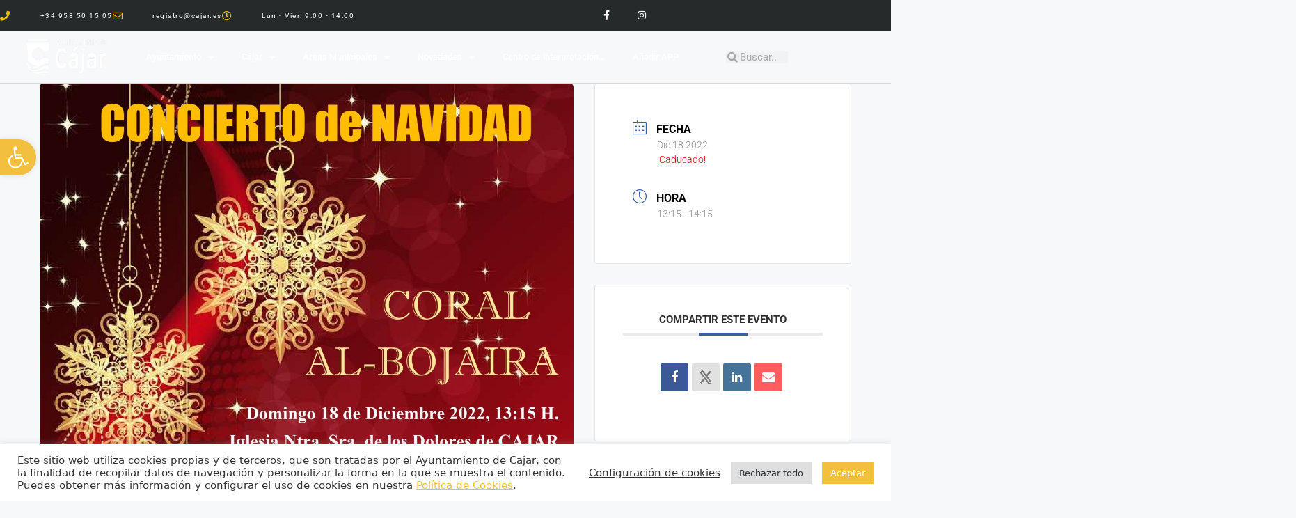

--- FILE ---
content_type: text/css
request_url: https://cajar.es/wp-content/plugins/call-to-action-for-pwa/assets/css/pwaforwp-button.css?ver=1.8.8
body_size: 1568
content:
/*
To change this license header, choose License Headers in Project Properties.
To change this template file, choose Tools | Templates
and open the template in the editor.
*/
/* 
    Created on : Aug 5, 2019, 4:19:52 PM
    Author     : Magazine3
*/

.pwaforwp-button{
  background-color: #4CAF50;
  border: none;
  color: white;
  padding: 15px 32px;
  text-align: center;
  text-decoration: none;
  display: inline-block;
  font-size: 16px;
  margin: 4px 2px;
  cursor: pointer;
  text-align: center;
}
.pwaforwp-sticky-banner{
    background: #bac747;
    -webkit-background: #1F1F1F;
    position: fixed;
    text-align: center;
    font-family: sans-serif;
    width: 100%;
    height: auto;
    display: none;
    z-index: 9999999;
    flex-direction: column;
    -webkit-box-orient: vertical;
    -webkit-box-direction: normal;
    -webkit-flex-direction: column;
    align-items: center;
    -webkit-box-align: center;
    -webkit-align-items: center;
    justify-content: center;
    -webkit-box-pack: center;
    -webkit-justify-content: center;  
}
.pwaforwp-add-via-class, .pwaforwp-installable-btn-class{
    display: none;
}
.pwaforwp-sticky-banner .pwaforwp-stky-blk{
    background: #ff416c;
    width: 500px;
    margin: 15px auto;
    border-radius: 5px;
    display:flex;
    display: -webkit-box;
    display: -webkit-flex;
    align-items: center;
    -webkit-box-align: center;
   -webkit-align-items: center;
    justify-content: space-between;
    -webkit-box-pack: justify;
    -webkit-justify-content: space-between;    
    padding: 15px 20px;
}
.pwaforwp-stky-blk span.pwaforwp-txt{
    color: #fff;
    letter-spacing: 1px;
    font-size: 15px;
}
a.pwaforwp_add_home_close{
    position: absolute;
    right: 20px;
    background: #f1f1f1;
    border: 0;
    top: 32px;
    border-radius: 100px;
    width: 30px;
    height: 30px;
    color: #000000;
    cursor: pointer;
    font-weight: 400;
    font-size: 22px;
    line-height: 1.4;
}
span.pwaforwp-butn{
  text-decoration: none;
  padding: 8px 20px;
  border-radius: 30px;
  font-weight: 700;
  line-height: 1;
  cursor: pointer;
}
.pwaforwp-stky-blk h2{
  font-size: 15px;
  font-weight: 400;
  margin: 0 0 0 10px;
}
.pwaforwp-cta-btn{
  width:100%;
}
.pwaforwp-stky-blk a.pwaforwp-cta-btn{
  width:auto;
}
.pwaforwp-stky-blk h2:before{
  display: none;
}
/** Shortcode CSS **/
.pwaforwp-shrt-btn-wrp{
  margin:0px auto;
  text-align: center;
}
.pwaforwp-shrt-btn{ 
    color: #fff;
    padding: 10px 20px;
    background-color: #283593;
    display: inline-block;
    margin-top: 30px;
    border-radius: 3px;
    font-size: 16px;
    line-height: 1.4;
    text-align: center;
    cursor: pointer;
}
.pwaforwp-shrt-btn:hover{
   color:#fff;
}


#iossafari-a2h-banner{
  left: 0px;
  right:0px;
  width: 90%;
  transition-property: transform;
  transition-duration: 0.2s;
  transform: translate3d(0px, 0px, 0px);
  position: fixed;
  bottom: 14px;
  opacity: 1;
  background: #F2F2F2;
  padding: 15px;
  border:1px solid #ccc;
  display:none;
  box-sizing: border-box;
  margin:0 auto;
  z-index: 9999999;
  font-family: sans-serif;
  box-shadow: 0px 0px 6px 1px #ccc;
}
.iossafari-popup-buzz {
  animation: shake 0.9s;
}

@keyframes shake {
  10%, 90% {
    transform: translate3d(-1px, 0, 0);
  }
  
  20%, 80% {
    transform: translate3d(2px, 0, 0);
  }

  30%, 50%, 70% {
    transform: translate3d(-4px, 0, 0);
  }

  40%, 60% {
    transform: translate3d(4px, 0, 0);
  }
}



#iossafari-a2h-banner p{
  font-size: 17px;
  line-height:1.4;
  margin:0px 0px 0px -90px;
  color:#111;
}
#iossafari-a2h-banner img.pwa-logo-icon{
    width: 80px;
    float: left;
    margin-right: 20px;
}
#iossafari-a2h-banner img.pwa-a2h-icon{
 width: 20px;
}
.pwa-ov-txt .ath{
  font-size: 16px;
  font-weight: 700;
  color:#000;
}
#iossafari-a2h-banner .arow:after, #iossafari-a2h-banner .arow:before {
    bottom: -23px;
    z-index: 10;
    opacity: 1;
    left: 50%;
    border: solid transparent;
    content: '';
    height: 0;
    width: 0;
    position: absolute;
}
#iossafari-a2h-banner .arow:before {
    border-color: rgba(221, 221, 221, 0);
    border-bottom-color: #f2f2f2;
    border-width: 11px;
    margin-left: -11px;
    bottom:-20px;
    transform: rotate(180deg);
}
#iossafari-a2h-banner .arow:after {
    z-index: -999;
    border-bottom-color: #ccc;
    border-width: 11px;
    margin-left: -11px;
    transform: rotate(180deg);
}
#iossafari-a2h-banner .pwaforwp_iossafari_close{
    right: 6px;
    top: 6px;
    width: 22px;
    height: 22px;
    font-size: 18px;
    position: absolute;
    background: transparent;
    border-radius: 100px;
    color: #666;
    cursor: pointer;
    font-weight: 400;
    border: 1px solid #666;
    text-align: center;
    line-height: 18px;
}




@media(max-width:600px){
    .pwaforwp-sticky-banner .pwaforwp-stky-blk {
        width: 70%;
    }
}
@media(max-width:425px){
    .pwaforwp-sticky-banner .pwaforwp-stky-blk {
        width: 86%;
    }
    a.pwaforwp_add_home_close {
      right: 8px;
      width: 19px;
      height: 19px;
      font-size: 16px;
      opacity: 0.75;
    }
    /** IOS Device **/ @supports (-webkit-overflow-scrolling: touch) {
      a.pwaforwp_add_home_close {
        line-height:16px;
        top: 24px;
        right: 12px;
      }
    }
    /** Non - IOS Device **/@supports not (-webkit-overflow-scrolling: touch) {
      a.pwaforwp_add_home_close {
        line-height:19px;
        top: 20px;
        right: 14px;
      }
    }
    .pwaforwp-stky-blk h2{
        margin:0;
    }
    .pwaforwp-sticky-banner .pwaforwp-stky-blk{
      padding: 7px 7px 7px 12px;
      margin: 8px 10px;
    }
}

@media(max-width:350px){
    .pwaforwp-stky-blk h2 {
      font-size: 13px;
    }
    span.pwaforwp-butn {
      padding: 6px 10px;
    }
}


/*Menu css*/
ul li.pwaforwp-installable-btn-class a{margin-right:0px !important;}
.main-navigation .main-menu > li.pwaforwp-installable-btn-class{border: none;
  border-radius: 4px;
  height: auto;
  line-height: 1;
  min-width: auto;
  padding: 8px 16px;
  font-size: 16px; 
  margin: 10px 0px 0px 0px;
  font-family: sans-serif;
  text-transform: none;
  transition: all .2s ease-in-out;
  display: none;
}

--- FILE ---
content_type: text/css
request_url: https://cajar.es/wp-content/plugins/mec-fluent-layouts//assets/mec-fluent-layouts.css?ver=1.0.0
body_size: 13735
content:
.mec-fluent-bg-wrap {
    position: relative !important;
    padding: 120px 30px;
}

.mec-fluent-bg-wrap.force-full {
    width: 100vw !important;
    left: 50% !important;
    right: 50% !important;
    margin-left: -50vw !important;
    margin-right: -50vw !important;
}

.mec-fluent-wrap {
    background-color: #f5fcff;
    border-radius: 12px;
    overflow: hidden;
    box-shadow: 0 0 70px rgba(27, 69, 91, 0.16);
    margin-left: auto;
    margin-right: auto;
}

.mec-fluent-wrap {
    margin-top: 30px !important;
    margin-bottom: 30px !important;
}

.mec-fluent-bg-wrap .mec-fluent-wrap,
.mec-fluent-wrap .mec-fluent-wrap {
    margin-top: 0 !important;
    margin-bottom: 0 !important;
}

.mec-fluent-wrap.mec-wrap,
.mec-fluent-wrap.mec-wrap .mec-totalcal-box .mec-totalcal-view span,
.mec-fluent-wrap.mec-wrap div,
.mec-fluent-wrap.mec-wrap h1,
.mec-fluent-wrap.mec-wrap h2,
.mec-fluent-wrap.mec-wrap h3,
.mec-fluent-wrap.mec-wrap h4,
.mec-fluent-wrap.mec-wrap h5,
.mec-fluent-wrap.mec-wrap h6 {
    font-family: -apple-system, BlinkMacSystemFont, "Segoe UI", Roboto,
        sans-serif;
}

.mec-fluent-wrap .mec-color,
.mec-fluent-wrap a:hover,
.mec-wrap .mec-color-hover:hover {
    color: #00acf8;
}

.mec-fluent-wrap:not(.mec-single-fluent-wrap) .mec-util-hidden {
    display: none !important;
}

.mec-fluent-wrap a {
    text-decoration: none;
}

.mec-fluent-wrap a:focus,
.mec-fluent-wrap button:focus {
    outline: 0;
}

.mec-fluent-wrap .slimScrollBar {
    opacity: 1 !important;
}

.mec-fluent-wrap .mCSB_inside>.mCSB_container {
    margin: 0;
}

.mec-fluent-wrap .mCS-dark.mCSB_scrollTools .mCSB_draggerRail {
    background-color: transparent;
}

.mec-fluent-wrap .mCS-dark.mCSB_scrollTools .mCSB_dragger .mCSB_dragger_bar {
    background-color: #c7ebfb;
    border-radius: 4px;
}

.mec-fluent-wrap .mec-load-more-button {
    border-radius: 3px;
    border: 1px solid #c7ebfb;
    box-shadow: 0 2px 2px rgba(0, 0, 0, 0.03);
    letter-spacing: 0;
    font-size: 12px;
    color: #00acf8;
}

.mec-fluent-wrap .mec-load-more-button:hover {
    background-color: #ebf9ff;
    border-color: #00acf8;
    color: #00acf8;
    box-shadow: 0 4px 10px rgba(0, 172, 248, 0.2);
}

.mec-fluent-wrap .mec-skin-map-container {
    margin-bottom: 30px;
}

.mec-fluent-wrap .mec-event-sharing-wrap {
    position: relative;
    display: inline-block;
    left: auto;
    padding-left: 0;
    padding-right: 0;
}

.mec-fluent-wrap .mec-event-sharing-wrap .mec-event-sharing {
    border-color: #c7ebfb;
}

.mec-fluent-wrap .mec-event-sharing-wrap li i {
    height: 25px;
}

.mec-fluent-wrap .mec-event-sharing-wrap>li:first-of-type {
    border: 0;
    margin-bottom: 0;
}

.mec-fluent-wrap .mec-event-sharing-wrap:hover>li:first-of-type {
    background-color: #fff;
    border-radius: 2px;
}

.mec-fluent-wrap .mec-event-sharing-wrap>li:first-of-type i {
    width: 38px;
    height: 38px;
    color: #00acf8;
}

.mec-fluent-wrap .mec-booking-button {
    position: static;
    color: #00acf8;
    font-size: 12px;
    line-height: 12px;
    font-weight: 400;
    display: block;
    float: left;
    /* text-transform: uppercase; */
    border: 1px solid #c7ebfb;
    padding: 12px 16px 11px;
    border-radius: 2px;
    box-shadow: 0 2px 2px rgba(0, 0, 0, 0.03);
    margin-right: 8px;
    height: auto;
    letter-spacing: 1px;
    -webkit-transition: all 0.3s ease;
    transition: all 0.3s ease;
    white-space: nowrap;
}

.mec-fluent-wrap .mec-booking-button:hover {
    background-color: #ebf9ff;
    border-color: #00acf8;
    color: #00acf8;
    box-shadow: 0 4px 10px rgba(0, 172, 248, 0.2) !important;
}

.mec-fluent-wrap .mec-price-details i {
    margin-right: 0;
}

.mec-fluent-current-time {
    position: absolute;
    top: 0;
    left: 0;
    right: 0;
    display: block;
    height: 2px;
    background-color: #00acf8;
    z-index: 2;
    text-align: center;
    -webkit-transition: top 0.3s ease;
    transition: top 0.3s ease;
}

.mec-fluent-current-time-first {
    position: absolute;
    top: -5px;
    left: 0;
    display: block;
    width: 0;
    height: 0;
    border-left: 11px solid #00acf8;
    border-top: 6px solid transparent;
    border-bottom: 6px solid transparent;
}

.mec-fluent-current-time-last {
    position: absolute;
    top: -5px;
    right: 0;
    display: block;
    width: 0;
    height: 0;
    border-right: 11px solid #00acf8;
    border-top: 6px solid transparent;
    border-bottom: 6px solid transparent;
}

.mec-fluent-current-time-text {
    font-size: 10px;
    line-height: 10px;
    color: #00acf8;
    /* text-transform: capitalize; */
    font-weight: 400;
    position: relative;
    bottom: 20px;
}

.mec-fluent-wrap.mec-fluent-weekly-wrap .mec-fluent-current-time-text {
    bottom: 15px;
}

.mec-fluent-wrap .mec-localtime-details {
    position: relative;
    margin-bottom: 3px;
    padding-left: 22px;
    text-align: left;
}

.mec-fluent-wrap .mec-local-time-details:before {
    font-family: simple-line-icons !important;
    content: "\e037" !important;
}

.mec-fluent-wrap .mec-local-time-details:before,
.mec-fluent-wrap .mec-localtime-details i:before {
    position: absolute;
    font-size: 14px;
    line-height: 14px;
    left: 0;
    top: 3px;
    color: #ade7ff;
}

.mec-fluent-wrap .mec-local-time-details,
.mec-fluent-wrap .mec-localtime-wrap {
    display: -webkit-box;
    display: flex;
    flex-wrap: wrap;
    padding-left: 22px;
    margin-bottom: 3px;
    position: relative;
}

.mec-fluent-wrap .mec-local-time-details div,
.mec-fluent-wrap .mec-local-time-details span,
.mec-fluent-wrap .mec-localtime-details div,
.mec-fluent-wrap .mec-localtime-details span {
    font-size: 12px !important;
    line-height: 17px !important;
    font-weight: 400 !important;
    color: #898a8c !important;
    /* text-transform: capitalize; */
    text-align: left;
}

.mec-fluent-wrap .mec-local-time-details .mec-local-title,
.mec-fluent-wrap .mec-local-time-details .mec-local-date,
.mec-fluent-wrap .mec-localtime-details span.mec-localtitle {
    margin-right: 3px;
}

.mec-fluent-wrap .mec-local-time-details .mec-local-time span,
.mec-fluent-wrap .mec-localtime-details .mec-localtime span {
    /* text-transform: uppercase; */
}

.mec-fluent-wrap .mec-event-location {
    display: -webkit-box;
    display: flex;
    padding-top: 6px;
    padding-bottom: 5px;
    -webkit-box-align: center;
    align-items: center;
}

.mec-fluent-wrap .mec-event-location i {
    margin-right: 8px !important;
    line-height: 19px;
    color: #ade7ff;
}

.mec-fluent-wrap .mec-event-location address {
    margin: 0;
    color: #898a8c;
    font-size: 12px;
    line-height: 19px;
}

.mec-fluent-wrap .mec-labels-normal,
.mec-fluent-wrap .mec-cancellation-reason {
    margin: 3px 0;
    display: block;
    clear: both;
}

.mec-wrap.mec-fluent-wrap .mec-cancellation-reason span,
.mec-wrap.mec-fluent-wrap .mec-labels-normal .mec-label-normal {
    margin-left: 0;
    margin-right: 6px;
}

.mec-wrap.mec-fluent-wrap article:not([class^="mec-event-countdown"]):not([class^="mec-event-cover-"]).mec-label-canceled:before,
.mec-wrap.mec-fluent-wrap article:not([class^="mec-event-countdown"]):not([class^="mec-event-cover-"]).mec-label-featured:before {
    padding-bottom: 0;
}

.mec-wrap.mec-fluent-wrap article:not([class^="mec-event-countdown"]):not([class^="mec-event-cover-"]).mec-label-featured:before,
.mec-fluent-wrap .mec-event-grid-classic article .mec-fc-style,
.mec-fluent-wrap .mec-event-grid-minimal article .mec-fc-style,
.mec-fluent-wrap .mec-event-grid-simple article .mec-fc-style,
.mec-fluent-wrap .mec-timeline-event .mec-fc-style,
.mec-fluent-wrap .mec-timetable-wrap article .mec-fc-style,
.mec-fluent-wrap .mec-wrap .mec-event-list-accordion article .mec-fc-style,
.mec-wrap.mec-fluent-wrap .mec-event-list-modern article .mec-fc-style,
.mec-wrap.mec-fluent-wrap .mec-events-agenda .mec-agenda-event .mec-fc-style,
.mec-wrap.mec-fluent-wrap article.mec-event-cover-classic .mec-fc-style,
.mec-wrap.mec-fluent-wrap article.mec-event-cover-clean .mec-fc-style,
.mec-wrap.mec-fluent-wrap article.mec-event-cover-modern .mec-fc-style,
.mec-wrap.mec-fluent-wrap article[class^="mec-event-countdown-"] .mec-fc-style,
.mec-fluent-wrap .mec-daily-view-events-right-side .mec-fc-style,
.mec-fluent-wrap.mec-skin-list-wrap .mec-fc-style {
    background-color: #1ce1ac !important;
    color: #fff !important;
}

.mec-wrap.mec-fluent-wrap article:not([class^="mec-event-countdown"]):not([class^="mec-event-cover-"]).mec-label-canceled:before,
.mec-fluent-wrap .mec-timeline-event.mec-label-canceled .mec-fc-style,
.mec-wrap.mec-fluent-wrap .mec-events-agenda .mec-agenda-event.mec-label-canceled .mec-fc-style,
.mec-wrap.mec-fluent-wrap article.mec-event-cover-modern.mec-label-canceled .mec-fc-style,
.mec-fluent-wrap .mec-daily-view-events-right-side .mec-label-canceled .mec-fc-style,
.mec-wrap.mec-fluent-wrap .mec-cancellation-reason span,
.mec-wrap.mec-fluent-wrap article.mec-label-canceled .mec-fc-style {
    background-color: #ff017e !important;
    color: #fff !important;
}

.mec-fluent-wrap .mec-daily-view-events-right-side .mec-label-canceled .mec-fc-style:before,
.mec-wrap.mec-fluent-wrap article.mec-label-canceled .mec-fc-style:before {
    color: #ff017e !important;
}

.mec-fluent-monthly-wrap {
    max-width: 1026px !important;
    overflow: visible;
}

.mec-fluent-wrap .mec-skin-monthly-view-month-navigator-container,
.mec-fluent-wrap .mec-calendar-a-month,
.mec-fluent-wrap .mec-yearly-title-sec {
    position: relative;
    background-color: #fff;
    border-bottom: 1px solid #d6eef9;
    padding: 32px 40px 31px;
    box-shadow: 0 4px 12px rgba(32, 45, 67, 0.04);
    border-radius: 12px 12px 0 0;
}

@media (max-width: 479px) {

    .mec-fluent-wrap .mec-skin-monthly-view-month-navigator-container,
    .mec-fluent-wrap .mec-calendar-a-month,
    .mec-fluent-wrap .mec-yearly-title-sec {
        padding: 15px;
    }
}

.mec-fluent-wrap .mec-calendar-header,
.mec-fluent-wrap .mec-month-label,
.mec-fluent-wrap .mec-month-navigator h4,
.mec-fluent-wrap .mec-year-navigator,
.mec-fluent-wrap .mec-year-navigator h2 {
    display: inline-block;
}

.mec-fluent-wrap .mec-calendar-header h2,
.mec-fluent-wrap .mec-month-label,
.mec-fluent-wrap .mec-month-navigator h4,
.mec-fluent-wrap .mec-year-navigator h2 {
    font-size: 24px;
    margin-bottom: 0;
    margin-right: 22px;
    color: #000;
    font-weight: 700;
    margin-top: 0;
}

@media (max-width: 479px) {
    .mec-fluent-wrap .mec-calendar-header h2 {
        font-size: 15px;
    }
}

.mec-fluent-wrap .mec-load-month,
.mec-fluent-wrap .mec-load-year {
    display: inline-block;
    background-color: #fff;
    border-radius: 50%;
    width: 24px;
    height: 24px;
    text-align: center;
    border: 1px solid #c7ebfb;
    cursor: pointer;
    -webkit-transition: all 0.3s ease;
    transition: all 0.3s ease;
    position: relative;
    bottom: 2px;
}

.mec-fluent-wrap .mec-load-month:hover,
.mec-fluent-wrap .mec-load-year:hover {
    border-color: #00acf8;
    background-color: #eefaff;
}

.mec-fluent-wrap .mec-load-month i,
.mec-fluent-wrap .mec-load-year i {
    color: #00acf8;
    font-size: 9px;
    font-weight: 700;
    position: relative;
    bottom: 3px;
}

.mec-fluent-wrap .mec-load-month.mec-previous-month i:before {
    margin-left: -2px;
}

.mec-fluent-wrap .mec-load-month.mec-previous-month,
.mec-fluent-wrap .mec-load-year.mec-previous-year {
    margin-right: 3px;
}

.mec-fluent-wrap .mec-calendar {
    padding: 40px;
    background-image: url(./images/mec-fluent-charachter.svg);
    background-repeat: no-repeat;
    background-position: top right;
    background-size: 281px;
    margin-bottom: 0;
    border: 0;
    position: relative;
}

@media (max-width: 479px) {
    .mec-fluent-wrap .mec-calendar {
        padding: 10px;
    }
}

.mec-fluent-wrap:not(.mec-timetable-wrap):not(.mec-skin-list-wrap):not(.mec-skin-grid-wrap):not(.mec-events-agenda-container) .mec-calendar [id*="mec_skin_events"] {
    margin-top: 88px;
}

.mec-fluent-wrap .mec-calendar .mec-totalcal-box+[id*="mec_skin_events"],
.mec-fluent-wrap .mec-calendar .mec-totalcal-box+.mec-calendar-side [id*="mec_skin_events"] {
    margin-top: 0 !important;
}

.mec-fluent-wrap .mec-totalcal-box {
    background-color: transparent;
    border: 0;
    box-shadow: none;
    padding: 0;
    min-height: unset;
    margin-bottom: 38px;
    position: relative;
    overflow: visible;
}

.mec-fluent-wrap .mec-totalcal-box:before,
.mec-fluent-wrap .mec-totalcal-box:after {
    content: " ";
    display: table;
}

.mec-fluent-wrap .mec-totalcal-box:after {
    clear: both;
}

.mec-fluent-wrap .mec-text-input-search {
    position: relative;
    width: calc(100% - 50px);
    max-width: 300px;
    padding: 0;
    padding-right: 12px;
    float: left;
}

.mec-fluent-wrap .mec-text-input-search i {
    color: #afe6ff;
    position: absolute;
    top: 18px;
    right: 25px;
    border: 0;
    font-size: 15px;
    padding: 0;
    height: auto;
    width: auto;
    cursor: pointer;
}

.mec-fluent-wrap .mec-text-input-search input[type="search"] {
    width: 100%;
    height: 50px;
    padding: 15px 25px;
    border-color: #c7ebfb;
    border-radius: 3px;
    margin: 0;
    color: #000;
    background-color: #fff !important;
}

.mec-fluent-wrap .mec-text-input-search input[type="search"]:focus {
    outline: 0;
}

.mec-fluent-wrap .mec-totalcal-box input[type="search"]::-webkit-input-placeholder {
    color: #afe6ff;
    font-size: 14px;
}

.mec-fluent-wrap .mec-totalcal-box input[type="search"]::-moz-placeholder {
    color: #afe6ff;
    font-size: 14px;
}

.mec-fluent-wrap .mec-totalcal-box input[type="search"]:-ms-input-placeholder {
    color: #afe6ff;
    font-size: 14px;
}

.mec-fluent-wrap .mec-totalcal-box input[type="search"]:-moz-placeholder {
    color: #afe6ff;
    font-size: 14px;
}

.mec-fluent-wrap i.mec-filter-icon {
    width: 50px;
    height: 50px;
    line-height: 50px;
    border-color: #c7ebfb;
    color: #00acf8;
    font-size: 18px;
    padding: 0;
    border-radius: 3px;
    cursor: pointer;
}

.mec-fluent-wrap i.mec-filter-icon.active {
    background-color: #c7ebfb;
}

@media (max-width: 600px) {
    .mec-fluent-wrap .mec-text-input-search input[type="search"] {
        width: 100%;
    }
}

.mec-fluent-wrap .mec-filter-content {
    position: absolute;
    top: calc(100% + 16px);
    left: 0;
    right: 0;
    z-index: 99;
    padding: 49px 40px 30px;
    background-color: #e8f7ff;
    border: 1px solid #c7ebfb;
    border-radius: 3px;
    box-shadow: 0 4px 5px rgba(0, 0, 0, 0.06);
    display: none;
    flex-wrap: wrap;
}

@media (max-width: 480px) {
    .mec-fluent-wrap .mec-filter-content {
        padding: 10px 0 5px 5px;
    }

    .mec-fluent-wrap .mec-filter-content {
        left: 0 !important;
        right: 0 !important;
    }

    .mec-fluent-wrap .mec-filter-content:before {
        left: auto !important;
        right: 15px !important;
    }

    .mec-fluent-wrap .mec-filter-content:after {
        left: auto !important;
        right: 16px !important;
    }

    .mec-fluent-wrap i.mec-filter-icon {
        float: right;
    }
}

.mec-fluent-wrap .mec-filter-content:before,
.mec-fluent-wrap .mec-filter-content:after {
    content: "";
    position: absolute;
    width: 0;
    height: 0;
}

.mec-fluent-wrap .mec-filter-content:before {
    top: -11px;
    left: 297px;
    border-left: 9px solid transparent;
    border-right: 9px solid transparent;
    border-bottom: 10px solid #c7ebfb;
}

.mec-fluent-wrap .mec-filter-content:after {
    top: -10px;
    left: 298px;
    border-left: 8px solid transparent;
    border-right: 8px solid transparent;
    border-bottom: 10px solid #e8f7ff;
}

.mec-fluent-wrap .mec-search-form .mec-date-search,
.mec-fluent-wrap .mec-search-form .mec-text-address-search,
.mec-fluent-wrap .mec-search-form .mec-dropdown-search {
    padding: 0;
    -webkit-box-flex: 0;
    flex: 0 0 33.3333333333%;
    max-width: 33.3333333333%;
    min-height: unset;
    margin-bottom: 19px;
}

@media (max-width: 790px) {

    .mec-fluent-wrap .mec-search-form .mec-date-search,
    .mec-fluent-wrap .mec-search-form .mec-text-address-search,
    .mec-fluent-wrap .mec-search-form .mec-dropdown-search {
        max-width: 100%;
        width: 100%;
        margin-bottom: 10px;
        overflow: hidden;
        flex: 1 1 100%;
    }
}

.mec-fluent-wrap .mec-filter-content i {
    color: #00acf8;
    background-color: #f8fdff;
    border-radius: 3px 0 0 3px;
    border-color: #d0edfb;
    width: 41px;
    height: 41px;
    line-height: 40px;
    padding: 0;
}

@media (max-width: 320px) {
    .mec-fluent-wrap .mec-filter-content i {
        display: none;
    }
}

.mec-fluent-wrap .mec-totalcal-box .mec-totalcal-view span,
.mec-fluent-wrap .mec-totalcal-box input,
.mec-fluent-wrap .mec-totalcal-box select,
.mec-fluent-wrap .mec-totalcal-box .nice-select {
    height: 41px;
    color: #a8e4ff;
    border-color: #d0edfb;
    width: calc(100% - 51px);
}

@media (max-width: 320px) {

    .mec-fluent-wrap .mec-totalcal-box .mec-totalcal-view span,
    .mec-fluent-wrap .mec-totalcal-box input,
    .mec-fluent-wrap .mec-totalcal-box select,
    .mec-fluent-wrap .mec-totalcal-box .nice-select {
        max-width: 100%;
        width: 100%;
    }
}

.mec-fluent-wrap .mec-totalcal-box .nice-select,
.mec-fluent-wrap .mec-totalcal-box .mec-text-address-search input {
    min-height: 36px;
    line-height: 36px;
    background: #fff;
    font-size: 13px;
    margin: 0 0 0 -1px;
    float: left;
    padding: 0 10px;
    clear: none;
    border-radius: 0 3px 3px 0;
}

.mec-fluent-wrap .mec-totalcal-box .nice-select .current {
    display: inline-block;
    max-width: calc(100% - 20px);
    white-space: nowrap;
    overflow: hidden;
    text-overflow: ellipsis;
}

.mec-fluent-wrap .mec-totalcal-box .mec-text-address-search input {
    width: calc(100% - 51px);
}

.mec-fluent-wrap .mec-totalcal-box .mec-text-address-search input:focus {
    border-color: #d0edfb;
}

.mec-fluent-wrap .mec-totalcal-box .nice-select:after {
    border-bottom: 2px solid #00acf8;
    border-right: 2px solid #00acf8;
    width: 8px;
    height: 8px;
    margin-top: -5px;
    right: 15px;
}

.mec-fluent-wrap .mec-totalcal-box .nice-select .list {
    right: 0;
    margin: 0 -1px;
    border-radius: 0 0 3px 3px;
    border: 1px solid #d0edfb;
    box-shadow: 0 2px 5px rgba(208, 237, 251, 0.5);
}

.mec-fluent-wrap .mec-totalcal-box .nice-select .list li {
    margin: 0;
    color: #00acf8;
}

.mec-fluent-wrap .mec-totalcal-box .nice-select .list li:hover,
.mec-fluent-wrap .mec-totalcal-box .nice-select .list li.focus {
    background-color: #f5fcff;
}

.mec-fluent-wrap .mec-totalcal-box select {
    -moz-appearance: none;
    -webkit-appearance: none;
    -webkit-border-radius: 0;
    appearance: none;
    outline-width: 0;
    background-image: url(./images/selectAppearance.png);
    background-repeat: no-repeat;
    background-position: calc(100% - 15px) 50%;
}

.mec-fluent-wrap .mec-search-form .mec-date-search select,
.mec-fluent-wrap .mec-search-form .mec-date-search .nice-select {
    width: calc(100% - 130px);
}

.mec-fluent-wrap .mec-search-form .mec-date-search .nice-select:last-child {
    width: 80px;
}

.mec-fluent-wrap .mec-search-form .mec-date-search select:last-of-type {
    background-position: calc(100% - 10px) 50%;
}

.mec-fluent-wrap .mec-search-form .mec-dropdown-wrap {
    display: -webkit-box;
    display: flex;
    float: left;
    width: auto;
}

.mec-fluent-wrap .mec-calendar-side .mec-calendar-table {
    box-shadow: 0 5px 33px #ddf2fb;
    min-height: 733px;
    overflow-x: auto;
    overflow: visible;
}

.mec-fluent-wrap .mec-calendar.mec-event-calendar-classic .mec-calendar-table-head {
    border-radius: 3px 3px 0 0;
    overflow: hidden;
    border: 1px solid #c7ebfb;
    border-bottom-color: #e6f7ff;
}

.mec-fluent-wrap .mec-calendar.mec-event-calendar-classic .mec-calendar-table-head dt {
    background-color: #fff;
    height: 56px !important;
    border: 0;
    padding: 27px 19px 11px;
    color: #000;
    font-size: 15px;
    font-weight: 700;
}

.mec-fluent-wrap .mec-calendar.mec-event-calendar-classic .mec-calendar-table-head dt.active {
    color: #00acf8;
}

.mec-fluent-wrap .mec-calendar.mec-event-calendar-classic dl dt {
    padding: 21px 19px 10px;
    font-size: 16px;
    font-weight: 400;
    border-color: #e6f7ff;
    color: #000;
    -webkit-transition: all 0.3s ease;
    transition: all 0.3s ease;
    position: relative;
}

@media (max-width: 767px) {
    .mec-fluent-wrap .mec-calendar.mec-event-calendar-classic dl dt {
        padding: 10px 4px 2px;
        font-size: 14px;
    }

    .mec-fluent-wrap .mec-calendar.mec-event-calendar-classic .mec-calendar-table-head dt {
        font-size: 11px;
        padding: 22px 2px 0;
        text-align: center;
    }
}

@media (max-width: 480px) {
    .mec-fluent-wrap .mec-calendar.mec-event-calendar-classic dl dt {
        text-align: center;
    }
}

@media (max-width: 320px) {
    .mec-fluent-wrap .mec-calendar.mec-event-calendar-classic dl dt {
        font-size: 12px;
    }

    .mec-fluent-wrap .mec-calendar.mec-event-calendar-classic .mec-calendar-table-head dt {
        font-size: 8px;
    }
}

.mec-fluent-wrap .mec-calendar.mec-event-calendar-classic dl dt.mec-table-nullday {
    color: #c7ebfb;
}

.mec-fluent-wrap .mec-calendar.mec-event-calendar-classic dl dt:hover {
    background-color: #fff;
    color: #00acf8;
    border-bottom: 1px solid #e6f7ff;
}

.mec-fluent-wrap .mec-calendar.mec-event-calendar-classic dl.mec-calendar-table-head dt:hover {
    border: 0;
}

.mec-fluent-wrap .mec-calendar.mec-event-calendar-classic dl dt:first-of-type {
    border-left-color: #c7ebfb;
}

.mec-fluent-wrap .mec-calendar.mec-event-calendar-classic dl dt:last-of-type {
    border-right-color: #c7ebfb;
}

.mec-fluent-wrap .mec-calendar.mec-event-calendar-classic dl:last-of-type dt {
    border-bottom-color: #c7ebfb;
}

.mec-fluent-wrap .mec-calendar.mec-event-calendar-classic dl:last-of-type dt:first-of-type {
    border-radius: 0 0 0 3px;
}

.mec-fluent-wrap .mec-calendar.mec-event-calendar-classic dl:last-of-type dt:last-of-type {
    border-radius: 0 0 3px 0;
}

.mec-fluent-wrap .mec-calendar.mec-event-calendar-classic .mec-selected-day {
    border-bottom: 1px solid #e6f7ff;
    background-color: #fff;
    font-weight: 700;
    color: #00acf8;
}

.mec-fluent-wrap dt>div:first-of-type {
    margin-bottom: 7px;
}

.mec-fluent-wrap dt .simple-skin-ended,
.mec-fluent-wrap .simple-skin-ended {
    margin-left: -20px;
    margin-right: -20px;
    border-left: 4px solid #8a43eb;
    padding-left: 15px;
    padding-right: 10px;
    min-height: 28px;
    position: relative;
}

.mec-fluent-wrap dt .simple-skin-ended .mec-event-bg {
    position: absolute;
    top: 0;
    right: 0;
    bottom: 0;
    left: 0;
    z-index: 0;
    opacity: 0.07;
}

.mec-fluent-wrap dt .simple-skin-ended h4,
.mec-fluent-wrap .simple-skin-ended h4 {
    font-size: 12px;
    line-height: 16px;
    padding: 6px 0;
    font-weight: 400;
    margin-bottom: 0;
    margin-top: 0;
    position: relative;
}

@media (max-width: 960px) {

    .mec-fluent-wrap dt .simple-skin-ended h4,
    .mec-fluent-wrap .simple-skin-ended h4 {
        word-break: break-all;
    }

    .mec-fluent-wrap dt>.simple-skin-ended {
        padding: 1px;
        line-height: 1;
        min-height: 14px;
    }

    .mec-fluent-wrap dt .simple-skin-ended h4,
    .mec-fluent-wrap .simple-skin-ended h4 {
        font-size: 8px;
        padding: 1px;
        line-height: 12px;
    }
}

@media (max-width: 767px) {
    .mec-fluent-wrap dt>.simple-skin-ended {
        display: none;
    }
}

.mec-more-events-wrap {
    position: absolute;
    z-index: 99;
    width: 280px !important;
    left: auto !important;
    top: auto !important;
    bottom: -8px;
    right: 100%;
    -webkit-transform: translateY(50%);
    transform: translateY(50%);
}

.mec-fluent-wrap dl dt:first-child .mec-more-events-wrap,
.mec-fluent-wrap dl dt:nth-child(2) .mec-more-events-wrap,
.mec-fluent-wrap .mec-daily-view-events-item .mec-more-events-wrap,
.mec-fluent-wrap .mec-week-events-container dl dt:first-child .mec-more-events-wrap,
.mec-fluent-wrap .mec-week-events-container dl dt:nth-child(2) .mec-more-events-wrap,
.mec-fluent-wrap .mec-week-events-container dl dt:nth-child(3) .mec-more-events-wrap,
.mec-fluent-wrap .mec-week-events-container dl dt:nth-child(4) .mec-more-events-wrap,
.mec-fluent-wrap .mec-week-events-container dl dt:nth-child(5) .mec-more-events-wrap {
    right: auto !important;
    left: 38px !important;
}

.mec-fluent-wrap dl dt:first-child .mec-more-events-wrap .mec-more-events:after,
.mec-fluent-wrap dl dt:nth-child(2) .mec-more-events-wrap .mec-more-events:after,
.mec-fluent-wrap .mec-daily-view-events-item .mec-more-events-wrap .mec-more-events:after,
.mec-fluent-wrap .mec-week-events-container dl dt:first-child .mec-more-events:after,
.mec-fluent-wrap .mec-week-events-container dl dt:nth-child(2) .mec-more-events:after,
.mec-fluent-wrap .mec-week-events-container dl dt:nth-child(3) .mec-more-events:after,
.mec-fluent-wrap .mec-week-events-container dl dt:nth-child(4) .mec-more-events:after,
.mec-fluent-wrap .mec-week-events-container dl dt:nth-child(5) .mec-more-events:after {
    left: 4px;
    right: unset;
    bottom: 14px;
}

.mec-fluent-wrap .mec-week-events-container dl dt:first-child .mec-more-events:after,
.mec-fluent-wrap .mec-week-events-container dl dt:nth-child(2) .mec-more-events:after,
.mec-fluent-wrap .mec-week-events-container dl dt:nth-child(3) .mec-more-events:after,
.mec-fluent-wrap .mec-week-events-container dl dt:nth-child(4) .mec-more-events:after,
.mec-fluent-wrap .mec-week-events-container dl dt:nth-child(5) .mec-more-events:after {
    bottom: 23px;
}

.mec-more-events-icon {
    display: inline-block;
    color: #00acf8;
    -webkit-transform: rotate(90deg);
    transform: rotate(90deg);
    margin-top: 10px;
    font-size: 18px;
    cursor: pointer;
    font-weight: 700;
    font-family: Calibri, Arial, sans-serif !important;
}

.mec-fluent-weekly-wrap {
    max-width: 1026px !important;
}

.mec-fluent-wrap .mec-calendar-weekly .mec-calendar-d-top {
    display: inline-block;
    background-color: #fff;
    text-align: left;
    padding: 0;
    border-radius: 3px;
    overflow: hidden;
    border: 1px solid #c7ebfb;
    height: 50px;
    padding-right: 48px;
    float: left;
    margin-right: 12px;
}

.mec-fluent-wrap .mec-calendar-weekly .mec-calendar-d-top dl {
    display: none;
}

.mec-fluent-wrap .mec-calendar-weekly .mec-calendar-d-top dl.mec-weekly-view-week-active {
    display: inline-block;
    height: 100%;
    padding: 0 15px;
    padding-top: 8px;
    padding-bottom: 8px;
    width: auto;
}

.mec-fluent-wrap .mec-calendar-weekly .mec-calendar-d-top .mec-current-week {
    font-size: 14px;
    color: #00acf8;
    font-weight: 400;
    /* text-transform: capitalize; */
    background-color: #e6f7ff;
    float: left;
    padding: 18px 23px 16px;
    margin: 0;
    border-right: 1px solid #c7ebfb;
}

.mec-fluent-wrap .mec-calendar-weekly .mec-calendar-d-top dt {
    color: #a8acb3;
    font-weight: 400;
    font-size: 12px;
    width: 32px;
    height: 32px;
    line-height: 32px;
}

@media (max-width: 640px) {
    .mec-fluent-wrap .mec-calendar-weekly .mec-calendar-d-top dl.mec-weekly-view-week-active {
        padding: 14px 0;
    }

    .mec-fluent-wrap .mec-calendar-weekly .mec-calendar-d-top dt {
        width: 22px;
        height: 22px;
        line-height: 22px;
    }
}

@media (max-width: 370px) {
    .mec-fluent-wrap .mec-calendar-weekly .mec-calendar-d-top dl dt {
        font-size: 10px;
        width: 18px;
        height: 18px;
        line-height: 18px;
    }

    .mec-fluent-wrap .mec-calendar-weekly .mec-calendar-d-top dl.mec-weekly-view-week-active {
        padding-top: 17px;
    }

    .mec-fluent-wrap .mec-calendar-weekly .mec-calendar-d-top .mec-current-week {
        padding-left: 5px;
        padding-right: 5px;
    }
}

.mec-fluent-wrap .mec-calendar-weekly .mec-calendar-d-top dt.active {
    color: #00acf8;
    background-color: #e6f7ff;
}

.mec-fluent-wrap .mec-calendar-weekly .mec-calendar-d-top .mec-load-week {
    margin: 0;
    left: calc(100% - 48px);
    height: 24px;
    line-height: 24px;
    border: 0;
    box-shadow: none;
    min-width: 48px;
    border-radius: 0;
    color: #afe6ff;
    border-left: 1px solid #c7ebfb;
}

.mec-fluent-wrap .mec-calendar-weekly .mec-calendar-d-top .mec-load-week i {
    display: inline-block;
    font-size: 11px;
    font-weight: 700;
    -webkit-transition: all 0.3s ease;
    transition: all 0.3s ease;
}

.mec-fluent-wrap .mec-calendar-weekly .mec-calendar-d-top .mec-load-week i:hover {
    color: #00acf8;
}

.mec-fluent-wrap .mec-calendar-weekly .mec-calendar-d-top .mec-previous-month {
    top: 24px;
}

.mec-fluent-wrap .mec-calendar-weekly .mec-calendar-d-top .mec-previous-month i {
    padding-left: 10px;
    -webkit-transform: rotate(-90deg);
    transform: rotate(-90deg);
}

.mec-fluent-wrap .mec-calendar-weekly .mec-calendar-d-top .mec-next-month {
    top: 0;
}

.mec-fluent-wrap .mec-calendar-weekly .mec-calendar-d-top .mec-next-month i {
    padding-right: 10px;
    -webkit-transform: rotate(-90deg);
    transform: rotate(-90deg);
}

.mec-fluent-wrap .mec-calendar-weekly .mec-text-input-search input[type="search"] {
    width: 197px;
}

.mec-fluent-wrap .mec-skin-weekly-view-events-container {
    border: 1px solid #c7ebfb;
    background-color: #fff;
    border-radius: 3px;
    max-height: 733px;
}

.mec-fluent-wrap .mec-calendar.mec-calendar-daily .mec-calendar-d-table {
    border: 0;
    margin-left: 50px;
    border-bottom: 1px solid #e6f7ff;
}

.mec-fluent-wrap .mec-calendar.mec-calendar-daily .mec-calendar-d-table a,
.mec-fluent-wrap .mec-calendar.mec-calendar-daily .mec-calendar-d-table dl dt {
    height: 72px;
    border: 0;
    text-align: left;
    padding: 0 15px;
    width: 14.285%;
}

.mec-fluent-wrap .mec-calendar.mec-calendar-weekly .mec-calendar-d-table dl dt span.mec-weekly-view-weekday {
    font-size: 15px;
    font-weight: 700;
    color: #000;
    margin-top: 23px;
    margin-bottom: 3px;
}

.mec-fluent-wrap .mec-calendar.mec-calendar-weekly .mec-calendar-d-table dl dt span.mec-weekly-view-monthday {
    font-size: 12px;
    font-weight: 400;
    color: #a8acb3;
    margin: 0;
}

.mec-fluent-wrap .mec-calendar .mec-week-events-container dl {
    padding-left: 50px;
    position: relative;
    width: 100%;
}

.mec-fluent-wrap .mec-calendar .mec-week-events-container dl>span {
    position: absolute;
    top: -12px;
    left: 9px;
    font-size: 12px;
    color: #afe6ff;
}

.mec-fluent-wrap .mec-calendar .mec-week-events-container dl>span:last-child {
    top: auto;
    bottom: -3px;
}

.mec-fluent-wrap .mec-calendar .mec-week-events-container dt {
    width: 14.286%;
    height: 89px;
    line-height: 1;
    border-radius: 0;
    border: 1px solid #e6f7ff;
    border-top: 0;
    border-right: 0;
    text-align: left;
    position: relative;
}

.mec-fluent-wrap .mec-calendar .mec-week-events-container dt:hover {
    background-color: #fff;
}

.mec-fluent-wrap .mec-calendar .mec-week-events-container dt>div.mec-calendar-day-events {
    margin-bottom: 0;
}

.mec-fluent-wrap .mec-calendar .mec-week-events-container .mec-more-events-icon {
    margin-left: 20px;
    margin-bottom: 10px;
}

@media (max-width: 800px) {
    .mec-fluent-wrap .mec-calendar-weekly .mec-month-container {
        overflow: auto;
    }

    .mec-fluent-wrap .mec-calendar-weekly .mec-weeks-container.mec-calendar-d-table {
        width: 930px;
    }

    .mec-fluent-wrap .mec-calendar-weekly .mec-week-events-container dl {
        width: 980px;
    }

    .mec-fluent-wrap .mec-calendar-weekly dl .mec-event-article {
        padding: 0 5px !important;
    }

    .mec-fluent-wrap .mec-calendar-weekly dl .mec-event-article h4 {
        font-size: 10px;
    }
}

.mec-fluent-wrap .mec-calendar .mec-event-article {
    border-top: 0;
    border-left: 4px solid #8a43eb;
    min-height: 28px;
    position: relative;
    padding-top: 0;
    padding-bottom: 0;
    padding-left: 15px;
    padding-right: 10px;
}

.mec-fluent-wrap .mec-calendar .mec-event-article .mec-event-bg {
    position: absolute;
    top: 0;
    right: 0;
    bottom: 0;
    left: 0;
    z-index: 0;
    opacity: 0.07;
}

.mec-fluent-wrap .mec-calendar .mec-event-article h4 {
    font-size: 12px;
    line-height: 16px;
    padding: 6px 0 0;
    font-weight: 400;
    margin: 0;
    position: relative;
    /* text-transform: capitalize; */
}

@media (max-width: 960px) {
    .mec-fluent-wrap .mec-calendar .mec-event-article h4 {
        word-break: break-all;
    }
}

.mec-fluent-wrap .mec-more-events-wrap {
    display: none;
}

.mec-fluent-wrap .mec-more-events {
    width: 280px !important;
    position: absolute;
    left: unset !important;
    top: auto !important;
    bottom: 0 !important;
    right: auto !important;
    z-index: 2;
    border-radius: 5px;
    background-color: #fff;
    box-shadow: 0 16px 35px rgba(0, 0, 0, 0.16);
    border-bottom: 10px solid #ddeff6;
}

.mec-fluent-wrap .mec-more-events:after {
    content: "";
    position: absolute;
    top: auto;
    left: 100%;
    bottom: 12px;
    display: block;
    width: 12px;
    height: 18px;
    background-color: #fff;
    -webkit-transform-origin: 0 0;
    transform-origin: 0 0;
    -webkit-transform: rotate(45deg);
    transform: rotate(45deg);
    box-shadow: 0 16px 35px rgba(0, 0, 0, 0.16);
    z-index: -1;
}

.mec-fluent-wrap h5.mec-more-events-header {
    padding: 15px 22px;
    background-color: #00acf8;
    color: #fff;
    font-weight: 600;
    font-size: 16px;
    margin: 0;
    border-radius: 5px 5px 0 0;
}

.mec-fluent-wrap dt .mec-more-events .simple-skin-ended,
.mec-fluent-wrap .mec-more-events .simple-skin-ended {
    background-color: #fff;
    margin: 0;
    padding: 12px 18px;
    -webkit-transition: all 0.3s ease;
    transition: all 0.3s ease;
    border-top: 1px solid #fff !important;
    border-bottom: 1px solid #fff !important;
}

.mec-fluent-wrap dt .mec-more-events .simple-skin-ended:hover,
.mec-fluent-wrap .mec-more-events .simple-skin-ended:hover {
    background-color: #f5fcff;
    border-top-color: #e9f8ff !important;
    border-bottom-color: #e9f8ff !important;
}

.mec-fluent-wrap .mec-more-events .simple-skin-ended>a {
    display: inline-block;
}

.mec-fluent-wrap .mec-more-events .mec-event-image {
    display: inline-block;
    float: left;
    margin-right: 10px;
}

.mec-fluent-wrap .mec-more-events .mec-event-image img {
    border-radius: 50%;
    width: 52px;
    height: 52px;
}

.mec-fluent-wrap .mec-more-events-content {
    display: inline-block;
    max-width: calc(100% - 62px);
}

.mec-fluent-wrap dt .simple-skin-ended .mec-more-events-content h4,
.mec-fluent-wrap .simple-skin-ended .mec-more-events-content h4 {
    font-size: 13px;
    font-weight: 600;
    margin-bottom: 5px;
    padding-bottom: 0;
    padding-top: 7px;
}

.mec-fluent-wrap dt .simple-skin-ended .mec-more-events-content h4 a,
.mec-fluent-wrap .simple-skin-ended .mec-more-events-content h4 a {
    color: #000;
    -webkit-transition: all 0.3s ease;
    transition: all 0.3s ease;
}

.mec-fluent-wrap dt .simple-skin-ended .mec-more-events-content h4 a:hover,
.mec-fluent-wrap .simple-skin-ended .mec-more-events-content h4 a:hover {
    color: #00acf8;
}

.mec-fluent-wrap dt .simple-skin-ended .mec-more-events-content i,
.mec-fluent-wrap .simple-skin-ended .mec-more-events-content i {
    display: inline-block;
    color: #afe7ff;
    font-size: 14px;
    line-height: 14px;
    margin-right: 4px;
    vertical-align: middle;
}

.mec-fluent-wrap dt .simple-skin-ended .mec-more-events-content span,
.mec-fluent-wrap .simple-skin-ended .mec-more-events-content span {
    color: #898a8c;
    font-size: 11px;
    line-height: 12px;
    /* text-transform: uppercase; */
    font-weight: 400;
}

@media (max-width: 767px) {

    .mec-more-events-wrap,
    .mec-fluent-wrap .mec-more-events {
        width: 200px !important;
    }

    .mec-fluent-wrap h5.mec-more-events-header {
        font-size: 12px;
        padding: 15px;
    }

    .mec-fluent-wrap .mec-more-events .mec-event-image img {
        display: none;
    }

    .mec-fluent-wrap .mec-more-events-content {
        max-width: 100%;
        display: block;
    }
}

@media (max-width: 480px) {

    .mec-more-events-wrap,
    .mec-fluent-wrap dl dt:first-child .mec-more-events-wrap,
    .mec-fluent-wrap dl dt:nth-child(2) .mec-more-events-wrap,
    .mec-fluent-wrap .mec-daily-view-events-item .mec-more-events-wrap {
        position: fixed;
        -webkit-transform: translate(-50%, 100%);
        transform: translate(-50%, 100%);
        left: 50% !important;
        top: auto !important;
        bottom: 50% !important;
    }

    .mec-fluent-wrap .mec-more-events {
        position: relative;
    }

    .mec-fluent-wrap dl dt .mec-more-events-wrap .mec-more-events:after,
    .mec-fluent-wrap .mec-daily-view-events-item .mec-more-events-wrap .mec-more-events:after {
        display: none;
    }
}

.mec-fluent-wrap.mec-skin-daily-wrap {
    max-width: 1026px !important;
}

.mec-fluent-wrap .mec-skin-daily-view-events-container {
    border: 1px solid #c7ebfb;
    border-radius: 3px;
    background-color: #fff;
    overflow-y: hidden;
    overflow-x: auto;
    box-shadow: 0 5px 33px #ddf2fb;
}

.mec-fluent-wrap .mec-calendar.mec-calendar-daily .mec-calendar-d-table.mec-date-labels-container {
    margin-left: 0;
    padding-left: 71px;
    padding-right: 75px;
    min-height: 46px;
}

.mec-fluent-wrap .mec-calendar.mec-calendar-daily .mec-calendar-d-table.mec-date-labels-container span {
    display: inline-block;
    position: absolute;
    left: 24px;
    top: 15px;
    font-size: 14px;
    line-height: 14px;
    color: #00acf8;
    font-weight: 400;
}

.mec-fluent-wrap .mec-calendar.mec-calendar-daily .mec-calendar-d-table.mec-date-labels-container a {
    right: 20px;
    left: auto;
    font-size: 12px;
    line-height: 45px;
    height: auto;
    font-weight: 700;
    color: #afe6ff;
    padding: 0;
    width: auto;
}

.mec-fluent-wrap .mec-calendar.mec-calendar-daily .mec-calendar-d-table.mec-date-labels-container a.mec-table-d-prev {
    right: 45px;
}

.mec-fluent-wrap .mec-calendar.mec-calendar-daily .mec-calendar-d-table.mec-date-labels-container a:hover {
    color: #00acf8;
}

.mec-fluent-wrap .mec-calendar.mec-calendar-daily .mec-calendar-d-table.mec-date-labels-container a:focus {
    outline: 0;
}

.mec-fluent-wrap .mec-daily-view-date-labels.mec-owl-carousel {
    position: relative;
    border-left: 1px solid #e6f7ff;
    border-right: 1px solid #e6f7ff;
    padding: 7px 0 7px 15px;
}

.mec-fluent-wrap .mec-daily-view-date-labels.mec-owl-carousel:after {
    display: none;
    content: "";
    position: absolute;
    right: 0;
    top: 0;
    bottom: 0;
    width: 68px;
    background: -webkit-gradient(linear,
            left top,
            right top,
            from(rgba(255, 255, 255, 0)),
            to(rgba(255, 255, 255, 1)));
    background: linear-gradient(90deg,
            rgba(255, 255, 255, 0) 0%,
            rgba(255, 255, 255, 1) 100%);
}

.mec-fluent-wrap .mec-calendar.mec-calendar-daily .mec-calendar-d-table.mec-date-labels-container .mec-daily-view-day {
    border: 0;
    color: #a8acb3;
    font-weight: 400;
    font-size: 12px;
    line-height: 32px;
    max-width: 32px;
}

.mec-fluent-wrap .mec-calendar.mec-calendar-daily .mec-calendar-d-table.mec-date-labels-container .mec-daily-view-day:hover {
    background-color: transparent;
    box-shadow: none;
}

.mec-fluent-wrap .mec-calendar.mec-calendar-daily .mec-calendar-d-table .mec-daily-view-day.mec-daily-view-day-active {
    background-color: #eaf8ff;
    border-radius: 50%;
    color: #00acf8;
}

.mec-fluent-wrap .mec-calendar .mec-daily-view-day.mec-has-event:after {
    background-color: #00acf8;
    bottom: 4px;
    width: 4px;
    height: 4px;
    margin: 0;
    margin-left: -2px;
}

@media (max-width: 480px) {
    .mec-fluent-wrap .mec-calendar.mec-calendar-daily .mec-calendar-d-table.mec-date-labels-container {
        padding-left: 50px;
        padding-right: 40px;
    }

    .mec-fluent-wrap .mec-calendar.mec-calendar-daily .mec-calendar-d-table.mec-date-labels-container span {
        left: 15px;
    }

    .mec-fluent-wrap .mec-calendar.mec-calendar-daily .mec-calendar-d-table.mec-date-labels-container a {
        right: 10px;
    }

    .mec-fluent-wrap .mec-calendar.mec-calendar-daily .mec-calendar-d-table.mec-date-labels-container a.mec-table-d-prev {
        right: 22px;
    }

    .mec-fluent-wrap .mec-daily-view-date-labels.mec-owl-carousel {
        padding-left: 0;
    }
}

.mec-fluent-wrap .mec-daily-view-events-left-side {
    width: 60%;
    min-height: 1px;
    float: left;
    padding-top: 30px;
    border-right: 1px solid #e6f7ff;
    background: #fff;
    max-height: 732px;
}

.mec-fluent-wrap .mec-daily-view-events-right-side {
    width: 40%;
    min-height: 1px;
    height: 100%;
    float: left;
    padding: 25px;
    max-height: 732px;
}

.mec-fluent-wrap .mec-calendar-daily .mec-calendar-day-events {
    background: #fafdff;
}

@media (max-width: 767px) {
    .mec-fluent-wrap.mec-skin-daily-wrap .mec-calendar-day-events {
        display: -webkit-box;
        display: flex;
        -webkit-box-orient: vertical;
        -webkit-box-direction: reverse;
        flex-direction: column-reverse;
    }

    .mec-fluent-wrap .mec-daily-view-events-left-side,
    .mec-fluent-wrap .mec-daily-view-events-right-side {
        width: 100%;
        float: none;
    }
}

.mec-fluent-wrap h5.mec-daily-today-title {
    font-size: 13px;
    line-height: 1.1;
    color: #aab2be;
    font-weight: 600;
    margin-top: 0;
    margin-bottom: 15px;
    /* text-transform: uppercase; */
    letter-spacing: 1px;
}

.mec-fluent-wrap .mec-daily-view-events-right-side .mec-event-article {
    border: 1px solid #e6f7ff;
    padding: 15px;
    background-color: #fff;
    margin-bottom: 15px;
    box-shadow: 0 1px 6px rgba(23, 102, 232, 0.05);
    border-radius: 3px;
}

.mec-fluent-wrap .mec-daily-view-events-right-side .mec-event-article:hover {
    box-shadow: 0 4px 10px -5px rgba(23, 102, 232, 0.1);
}

.mec-fluent-wrap .mec-daily-view-events-right-side .mec-event-article:before {
    display: none;
}

.mec-fluent-wrap .mec-daily-view-events-right-side .mec-fc-style {
    font-size: 9px;
    letter-spacing: 0.5px;
    /* text-transform: uppercase; */
    background: #1ce1ac;
    padding: 2px 7px;
    color: #fff;
    position: relative;
    margin-left: 5px;
    border-radius: 2px;
}

.mec-fluent-wrap .mec-daily-view-events-right-side .mec-fc-style:before {
    width: 0;
    height: 0;
    border-top: 4px solid transparent !important;
    border-right: 5px solid;
    border-bottom: 4px solid transparent;
    margin: 0;
    top: 50%;
    left: -4px;
    -webkit-transform: translateY(-4.5px);
    transform: translateY(-4.5px);
    position: absolute;
    content: "";
    color: #04de78;
}

.mec-fluent-wrap .mec-daily-view-events-right-side .mec-event-image {
    margin-right: 12px;
    width: auto;
    display: block;
}

.mec-fluent-wrap .mec-daily-view-events-right-side .mec-event-image:empty {
    display: none;
}

.mec-fluent-wrap .mec-daily-view-events-right-side .mec-event-image img {
    width: 58px;
    height: 58px;
    border-radius: 4px;
}

.mec-fluent-wrap .mec-daily-view-events-right-side .mec-event-content {
    display: block;
    min-height: 58px;
}

.mec-fluent-wrap .mec-daily-view-events-right-side .mec-event-image:empty+.mec-event-content {
    min-height: unset;
}

.mec-fluent-wrap .mec-daily-view-events-right-side .mec-event-content h4 {
    font-size: 14px;
    line-height: 1;
    font-weight: 600;
    padding-top: 12px;
    padding-bottom: 0;
    margin-bottom: 3px;
    /* text-transform: capitalize; */
}

@media (max-width: 960px) {
    .mec-fluent-wrap .mec-daily-view-events-right-side .mec-event-content h4 {
        word-break: break-all;
    }
}

.mec-fluent-wrap .mec-daily-view-events-right-side .mec-event-image:empty+.mec-event-content h4 {
    padding-top: 0;
}

.mec-fluent-wrap .mec-daily-view-events-right-side .mec-event-content span {
    display: inline-block;
    color: #898a8c;
    font-size: 12px;
}

.mec-fluent-wrap .mec-daily-view-events-right-side .mec-event-content .mec-seperator {
    color: #e3e4e6;
    margin: 0 6px;
}

.mec-fluent-wrap .mec-daily-view-events-left-side h5.mec-daily-today-title span {
    display: block;
}

.mec-fluent-wrap .mec-daily-view-events-left-side .mec-daily-view-events-inner {
    padding-left: 50px;
}

.mec-fluent-wrap .mec-daily-view-events-left-side h5.mec-daily-today-title {
    margin-bottom: 15px;
    padding-left: 65px;
}

.mec-fluent-wrap .mec-daily-view-events-left-side h5.mec-daily-today-title span:first-child {
    font-size: 15px;
    line-height: 15px;
    color: #00acf8;
    /* text-transform: uppercase; */
    font-weight: 700;
    margin-bottom: 6px;
}

.mec-fluent-wrap .mec-daily-view-events-left-side h5.mec-daily-today-title span:last-child {
    font-size: 13px;
    line-height: 13px;
    color: #a8acb3;
}

.mec-fluent-wrap .mec-daily-view-events-left-side .mec-daily-view-events-item {
    position: relative;
    min-height: 89px;
    border-top: 1px solid #e6f7ff;
    border-left: 1px solid #e6f7ff;
    width: 100%;
}

.mec-fluent-wrap .mec-daily-view-events-left-side .mec-daily-view-events-item>span.mec-time,
.mec-fluent-wrap .mec-daily-view-events-left-side .mec-daily-view-events-item>span.mec-time-end {
    position: absolute;
    left: -43px;
    top: -9px;
    font-size: 12px;
    color: #afe6ff;
}

.mec-fluent-wrap .mec-daily-view-events-left-side .mec-daily-view-events-item>span.mec-time-end {
    top: auto;
    bottom: 0;
}

.mec-fluent-wrap .mec-calendar .mec-daily-view-events-left-side .mec-event-article:first-of-type {
    margin-top: -1px;
}

.mec-fluent-wrap .mec-daily-view-events-left-side .mec-more-events-icon {
    margin-left: 21px;
    margin-bottom: 10px;
}

.mec-fluent-wrap .mec-daily-view-events-right-side .mec-local-time-details,
.mec-fluent-wrap .mec-daily-view-events-right-side .mec-localtime-details {
    margin-top: 10px;
    clear: both;
}

.mec-fluent-wrap.mec-skin-list-wrap {
    max-width: 1032px;
}

.mec-fluent-wrap.mec-skin-list-wrap .mec-calendar {
    background-image: none;
    max-height: 895px;
    min-height: 410px;
}

.mec-fluent-wrap.mec-skin-list-wrap .mec-event-article {
    border-radius: 3px 6px 6px 3px;
    border: 1px solid #c7ebfb;
    margin-bottom: 30px;
    background-color: #fff;
    border-right: 7px solid #8a43eb;
    box-shadow: 0 2px 4px rgba(39, 55, 81, 0.02);
    display: -webkit-box;
    display: flex;
    -webkit-box-pack: justify;
    justify-content: space-between;
    padding-left: 0;
    overflow: visible !important;
}

.mec-fluent-wrap.mec-skin-list-wrap .mec-event-article:before {
    display: none;
}

.mec-fluent-wrap.mec-skin-list-wrap .mec-event-article .mec-event-image {
    margin: 30px;
    margin-right: 25px;
    float: none;
}

.mec-fluent-wrap.mec-skin-list-wrap .mec-event-article .mec-event-image,
.mec-fluent-wrap.mec-skin-list-wrap .mec-event-article .mec-event-image img {
    width: 200px;
    height: 140px;
}

.mec-fluent-wrap.mec-skin-list-wrap .mec-event-article .mec-event-image img {
    border-radius: 4px;
}

.mec-fluent-wrap.mec-skin-list-wrap .mec-event-article .mec-event-image a {
    display: block;
}

.mec-fluent-wrap.mec-skin-list-wrap .mec-event-article .mec-event-content {
    -webkit-box-flex: 1;
    flex: 1;
    padding-top: 45px;
    padding-right: 40px;
}

.mec-fluent-wrap.mec-skin-list-wrap .mec-event-article .mec-event-title {
    margin-top: 0;
    font-size: 18px;
    line-height: 24px;
    /* text-transform: capitalize; */
    margin-bottom: 40px;
}

.mec-fluent-wrap .mec-event-article .mec-event-title {
    letter-spacing: 0;
}

.mec-fluent-wrap.mec-skin-list-wrap .mec-event-article .mec-event-title a {
    color: #000;
    display: block;
}

.mec-fluent-wrap.mec-skin-list-wrap .mec-event-article .mec-event-title a:hover {
    color: #00acf8;
}

.mec-fluent-wrap.mec-skin-list-wrap .mec-event-sharing-wrap {
    position: relative;
    display: inline-block;
    left: auto;
}

.mec-fluent-wrap.mec-skin-list-wrap .mec-event-sharing-wrap>li:first-of-type {
    border: 0;
}

.mec-fluent-wrap.mec-skin-list-wrap .mec-event-sharing-wrap:hover>li:first-of-type {
    background-color: #fff;
}

.mec-fluent-wrap.mec-skin-list-wrap .mec-event-sharing-wrap>li:first-of-type i {
    width: 38px;
    height: 38px;
    color: #00acf8;
}

.mec-fluent-wrap.mec-skin-list-wrap .mec-booking-button {
    color: #00acf8;
    font-size: 12px;
    line-height: 12px;
    font-weight: 400;
    display: block;
    float: left;
    /* text-transform: uppercase; */
    border: 1px solid #c7ebfb;
    padding: 12px 16px;
    border-radius: 2px;
    box-shadow: 0 2px 2px rgba(0, 0, 0, 0.03);
    margin-right: 8px;
}

.mec-fluent-wrap.mec-skin-list-wrap .mec-event-meta {
    position: relative;
    width: 295px;
    margin: 36px 0 36px auto;
    border-left: 1px solid #e6f7ff;
}

.mec-fluent-wrap.mec-skin-list-wrap .mec-date-details,
.mec-fluent-wrap.mec-skin-list-wrap .mec-time-details,
.mec-fluent-wrap.mec-skin-list-wrap .mec-venue-details,
.mec-fluent-wrap.mec-skin-list-wrap .mec-price-details,
.mec-fluent-wrap.mec-skin-list-wrap .mec-available-tickets-details,
.mec-fluent-wrap.mec-skin-list-wrap .mec-localtime-details,
.mec-fluent-wrap.mec-skin-list-wrap .mec-local-time-details {
    position: relative;
    margin-left: 40px;
    margin-bottom: 3px;
    padding-left: 22px;
}

.mec-fluent-wrap.mec-skin-list-wrap .mec-date-details:before,
.mec-fluent-wrap.mec-skin-list-wrap .mec-time-details:before,
.mec-fluent-wrap.mec-skin-list-wrap .mec-venue-details:before {
    font-family: simple-line-icons;
    font-size: 14px;
    left: 0;
    color: #ade7ff;
}

.mec-fluent-wrap.mec-skin-list-wrap .mec-date-details:before {
    content: "\e075";
}

.mec-fluent-wrap.mec-skin-list-wrap .mec-time-details:before {
    content: "\e081";
}

.mec-fluent-wrap.mec-skin-list-wrap .mec-venue-details:before {
    content: "\e096";
}

.mec-fluent-wrap.mec-skin-list-wrap .mec-price-details i:before,
.mec-fluent-wrap.mec-skin-list-wrap .mec-available-tickets-details i:before {
    position: absolute;
    font-size: 14px;
    left: 0;
    top: 5px;
    color: #ade7ff;
}

.mec-fluent-wrap.mec-skin-list-wrap .mec-date-details span,
.mec-fluent-wrap.mec-skin-list-wrap .mec-time-details span,
.mec-fluent-wrap.mec-skin-list-wrap .mec-venue-details span,
.mec-fluent-wrap.mec-skin-list-wrap .mec-price-details span,
.mec-fluent-wrap.mec-skin-list-wrap .mec-available-tickets-details span {
    font-size: 12px;
    line-height: 12px;
    font-weight: 400;
    color: #898a8c;
    /* text-transform: capitalize; */
}

.mec-fluent-wrap.mec-skin-list-wrap .mec-time-details span {
    /* text-transform: uppercase; */
}

.mec-fluent-wrap.mec-skin-list-wrap .mec-price-details span.mec-price-number {
    color: #5ad162;
    font-weight: 700;
}

.mec-fluent-wrap.mec-skin-list-wrap .mec-available-tickets-details span.mec-available-tickets-number {
    color: #558dfe;
    font-weight: 700;
}

.mec-fluent-wrap.mec-skin-list-wrap .mec-fc-style {
    padding: 5px 10px;
    font-size: 12px;
    font-weight: 500;
    line-height: 13px;
    display: inline-block;
    border-radius: 2px;
    margin: 3px 0;
}

@media (max-width: 767px) {
    .mec-fluent-wrap.mec-skin-list-wrap .mec-event-article {
        display: block;
        padding: 30px;
    }

    .mec-fluent-wrap.mec-skin-list-wrap .mec-event-article .mec-event-image,
    .mec-fluent-wrap.mec-skin-list-wrap .mec-event-article .mec-event-image img,
    .mec-fluent-wrap.mec-skin-list-wrap .mec-event-article .mec-event-content,
    .mec-fluent-wrap.mec-skin-list-wrap .mec-event-meta {
        width: 100%;
        height: auto;
        -webkit-box-flex: unset;
        flex: unset;
        margin: 0;
    }

    .mec-fluent-wrap.mec-skin-list-wrap .mec-event-meta {
        padding-top: 15px;
        border-left: 0;
    }

    .mec-fluent-wrap.mec-skin-list-wrap .mec-date-details,
    .mec-fluent-wrap.mec-skin-list-wrap .mec-time-details,
    .mec-fluent-wrap.mec-skin-list-wrap .mec-venue-details,
    .mec-fluent-wrap.mec-skin-list-wrap .mec-price-details,
    .mec-fluent-wrap.mec-skin-list-wrap .mec-available-tickets-details,
    .mec-fluent-wrap.mec-skin-list-wrap .mec-localtime-details,
    .mec-fluent-wrap.mec-skin-list-wrap .mec-local-time-details {
        margin-left: 0;
    }
}

@media (max-width: 360px) {
    .mec-fluent-wrap.mec-skin-list-wrap .mec-event-article {
        padding: 20px;
    }
}

.mec-fluent-wrap.mec-skin-grid-wrap {
    max-width: 1032px;
}

.mec-fluent-wrap.mec-skin-grid-wrap .mec-calendar {
    background-image: none;
    max-height: 895px;
    min-height: 410px;
}

.mec-fluent-wrap.mec-skin-grid-wrap .mec-event-article {
    border-radius: 6px 6px 3px 3px;
    border: 0;
    margin-bottom: 30px;
    background-color: #fff;
    border-top: 7px solid #8a43eb;
    box-shadow: 0 4px 10px rgba(23, 102, 232, 0.07);
    padding: 0;
}

.mec-fluent-wrap.mec-skin-grid-wrap .mec-event-article .mec-event-image {
    position: relative;
    float: none;
    width: 100%;
    margin: 0;
    padding: 20px;
    border-left: 1px solid #c7ebfb;
    border-right: 1px solid #c7ebfb;
}

.mec-fluent-wrap.mec-skin-grid-wrap .mec-event-article .mec-event-image a {
    display: block;
    line-height: 0;
}

.mec-fluent-wrap.mec-skin-grid-wrap .mec-event-article .mec-event-image img {
    border-radius: 4px;
    line-height: 0;
}

.mec-fluent-wrap.mec-skin-grid-wrap .mec-event-article .mec-event-image a:not(:empty)+.mec-event-date {
    position: absolute;
}

.mec-fluent-wrap.mec-skin-grid-wrap .mec-event-article .mec-event-image .mec-event-date {
    bottom: 20px;
    left: 20px;
    right: 20px;
    text-align: left;
    margin: 0;
    background-color: rgba(0, 0, 0, 0.8);
    border-radius: 0 0 4px 4px;
    min-height: 44px;
    padding: 15px;
    font-size: 12px;
    line-height: 12px;
    /* text-transform: capitalize; */
    letter-spacing: 0;
}

.mec-fluent-wrap.mec-skin-grid-wrap .mec-event-article .mec-event-image a:empty+.mec-event-date {
    display: block;
    border-radius: 4px;
}

.mec-fluent-wrap.mec-skin-grid-wrap .mec-event-article .mec-event-image .mec-event-date i {
    color: rgba(255, 255, 255, 0.5);
    font-size: 13px;
    margin-right: 6px;
}

.mec-fluent-wrap.mec-skin-grid-wrap .mec-event-article .mec-event-content {
    padding: 0 20px 5px;
    text-align: left;
    min-height: unset;
    border-left: 1px solid #c7ebfb;
    border-right: 1px solid #c7ebfb;
    border-bottom: 1px solid #c7ebfb;
    border-radius: 0 0 4px 4px;
}

.mec-fluent-wrap.mec-skin-grid-wrap .mec-event-article .mec-event-content h4 {
    padding: 0;
    margin-bottom: 12px;
}

.mec-fluent-wrap.mec-skin-grid-wrap .mec-event-article .mec-event-content h4 a {
    font-size: 18px;
    line-height: 24px;
    color: #000;
    letter-spacing: 0;
    font-weight: 700;
}

.mec-fluent-wrap.mec-skin-grid-wrap .mec-event-article .mec-event-content h4 a:hover {
    text-decoration: underline;
}

.mec-fluent-wrap.mec-skin-grid-wrap .mec-event-article .mec-event-content .mec-event-address {
    font-size: 12px;
    line-height: 12px;
    color: #898a8c;
    margin-bottom: 28px;
}

.mec-fluent-wrap.mec-skin-grid-wrap .mec-event-article .mec-event-content .mec-event-address i {
    color: #ade7ff;
    font-size: 13px;
    margin-right: 7px;
}

.mec-fluent-wrap.mec-skin-grid-wrap .mec-event-footer {
    padding: 24px 0 0;
    margin: 0;
    background-color: #fff;
    border: 0;
}

.mec-fluent-wrap.mec-skin-grid-wrap .mec-event-sharing-wrap {
    position: relative;
    display: inline-block;
    left: auto;
}

.mec-fluent-wrap.mec-skin-grid-wrap .mec-event-sharing-wrap>li:first-of-type {
    border: 0;
    margin-bottom: 0;
}

.mec-fluent-wrap.mec-skin-grid-wrap .mec-event-sharing-wrap:hover>li:first-of-type {
    background-color: #fff;
}

.mec-fluent-wrap.mec-skin-grid-wrap .mec-event-sharing-wrap>li:first-of-type i {
    width: 38px;
    height: 38px;
    color: #00acf8;
}

.mec-fluent-wrap.mec-skin-grid-wrap .mec-booking-button {
    color: #00acf8;
    font-size: 12px;
    line-height: 12px;
    font-weight: 400;
    display: block;
    float: left;
    /* text-transform: uppercase; */
    border: 1px solid #c7ebfb;
    padding: 12px 16px;
    border-radius: 2px;
    box-shadow: 0 2px 2px rgba(0, 0, 0, 0.03);
    margin-right: 8px;
}

.mec-fluent-wrap .mec-event-grid-classic article .mec-fc-style {
    border-radius: 2px;
    margin: 0;
    margin-bottom: 15px;
    line-height: 13px;
}

.mec-fluent-yearly-wrap {
    max-width: 1026px !important;
}

.mec-fluent-wrap .mec-yearly-view-wrap .mec-year-container {
    box-shadow: 0 5px 33px #ddf2fb;
    border: 1px solid #c7ebfb;
    border-radius: 3px;
    overflow: hidden;
    background-color: #fff;
}

.mec-fluent-wrap .mec-yearly-view-wrap .mec-yearly-calendar-sec {
    width: 562px;
    background-color: #fff;
    border-right: 1px solid #e6f7ff;
    max-height: 732px;
    padding: 0;
    padding-top: 34px;
    box-shadow: none;
}

.mec-fluent-wrap .mec-yearly-view-wrap .mec-yearly-calendar-sec-inner {
    padding-left: 34px;
    padding-right: 34px;
}

.mec-fluent-wrap .mec-yearly-view-wrap .mec-yearly-agenda-sec {
    width: calc(100% - 562px);
    max-height: 732px;
    padding-top: 42px;
    padding-left: 0;
    background: #fafdff;
    position: relative;
}

.mec-fluent-wrap .mec-yearly-view-wrap .mec-yearly-agenda-sec-inner {
    padding-left: 25px;
    padding-right: 25px;
}

.mec-fluent-wrap .mec-yearly-view-wrap .mec-calendar.mec-yearly-calendar {
    width: 234px;
    margin: 0;
    margin-bottom: 25px;
    border: 1px solid #e6f7ff;
    border-radius: 3px;
    padding: 20px;
    cursor: pointer;
    -webkit-transition: all 0.3s ease;
    transition: all 0.3s ease;
}

.mec-fluent-wrap .mec-yearly-view-wrap .mec-calendar.mec-yearly-calendar:hover,
.mec-fluent-wrap .mec-yearly-view-wrap .mec-calendar.mec-yearly-calendar.active,
.mec-fluent-wrap .mec-yearly-view-wrap .mec-calendar.mec-yearly-calendar:hover dl dt,
.mec-fluent-wrap .mec-yearly-view-wrap .mec-calendar.mec-yearly-calendar.active dl dt {
    background-color: #fcfeff;
    border-color: #c7ebfb;
}

.mec-fluent-wrap .mec-yearly-view-wrap .mec-calendar.mec-yearly-calendar:nth-child(odd) {
    margin-right: 25px;
}

.mec-fluent-wrap .mec-yearly-view-wrap .mec-calendar.mec-yearly-calendar[data-month="11"],
.mec-fluent-wrap .mec-yearly-view-wrap .mec-calendar.mec-yearly-calendar[data-month="12"] {
    margin-bottom: 34px;
}

@media (max-width: 992px) {
    .mec-fluent-wrap .mec-yearly-view-wrap .mec-yearly-calendar-sec {
        width: 302px;
    }

    .mec-fluent-wrap .mec-yearly-view-wrap .mec-yearly-agenda-sec {
        width: calc(100% - 302px);
    }

    .mec-fluent-wrap .mec-yearly-view-wrap .mec-calendar.mec-yearly-calendar:nth-child(odd) {
        margin-right: 0;
    }
}

@media (max-width: 767px) {

    .mec-fluent-wrap .mec-yearly-view-wrap .mec-yearly-agenda-sec,
    .mec-fluent-wrap .mec-yearly-view-wrap .mec-yearly-calendar-sec {
        width: 100%;
        float: none;
    }

    .mec-fluent-wrap .mec-yearly-view-wrap .mec-yearly-agenda-sec {
        border-top: 1px solid #c7ebfb;
    }

    .mec-fluent-wrap .mec-yearly-view-wrap .mec-yearly-calendar-sec-inner {
        display: -webkit-box;
        display: flex;
        flex-wrap: wrap;
        justify-content: space-around;
    }
}

.mec-fluent-wrap .mec-calendar.mec-yearly-calendar .mec-calendar-table-title {
    font-size: 16px;
    color: #010204;
}

.mec-fluent-wrap .mec-yearly-view-wrap .mec-calendar.mec-yearly-calendar dl dt {
    font-weight: 400;
    color: #000;
}

.mec-fluent-wrap .mec-calendar.mec-yearly-calendar .mec-calendar-table-head dl dt {
    background-color: #fff;
    font-size: 14px;
    color: #fff;
    padding-left: 6px;
}

.mec-fluent-wrap .mec-calendar.mec-yearly-calendar .mec-calendar-table-head dl dt:first-letter {
    color: #afe6ff;
}

.mec-fluent-wrap .mec-yearly-view-wrap .mec-calendar.mec-yearly-calendar dl dt.mec-table-nullday {
    color: #ced6e5;
}

.mec-fluent-wrap .mec-yearly-view-wrap .mec-calendar.mec-yearly-calendar .mec-has-event:after {
    width: 10px;
    border-radius: 0;
    height: 1px;
    margin: 0;
    margin-left: -5px;
    background-color: #00acf8;
    bottom: 6px;
}

.mec-fluent-wrap .mec-yearly-view-wrap .mec-yearly-agenda-sec-title {
    font-size: 13px;
    line-height: 1.1;
    color: #aab2be;
    font-weight: 600;
    margin-top: 0;
    margin-bottom: 15px;
    /* text-transform: uppercase; */
    letter-spacing: 1px;
}

.mec-fluent-wrap .mec-yearly-view-wrap .mec-agenda-events-wrap {
    width: auto;
    padding: 0;
    float: none;
    background-color: #fff;
}

.mec-fluent-wrap .mec-yearly-view-wrap .mec-events-agenda {
    border: 0;
}

.mec-fluent-wrap .mec-yearly-view-wrap .mec-events-agenda.mec-selected {
    box-shadow: none;
    background: none;
}

.mec-fluent-wrap .mec-yearly-view-wrap .mec-events-agenda.mec-selected .mec-agenda-event {
    box-shadow: 0 1px 4px -1px #fbebb6;
    background-color: #fffdf5;
    border-color: #fbebb6;
}

.mec-fluent-wrap .mec-yearly-view-wrap .mec-agenda-event {
    border: 1px solid #e6f7ff;
    padding: 15px;
    background-color: #fff;
    margin-bottom: 15px;
    box-shadow: 0 1px 6px rgba(23, 102, 232, 0.05);
    border-radius: 3px;
    -webkit-transition: all 0.3s ease;
    transition: all 0.3s ease;
}

.mec-fluent-wrap .mec-yearly-view-wrap .mec-agenda-event:hover {
    box-shadow: 0 4px 10px -5px rgba(23, 102, 232, 0.1);
}

.mec-fluent-wrap .mec-yearly-view-wrap .mec-agenda-event .mec-event-image {
    margin-right: 12px;
    display: block;
    float: left;
}

.mec-fluent-wrap .mec-yearly-view-wrap .mec-agenda-event .mec-event-image:empty {
    display: none;
}

.mec-fluent-wrap .mec-yearly-view-wrap .mec-agenda-event .mec-event-image img {
    width: 58px;
    height: 58px;
    border-radius: 4px;
}

.mec-fluent-wrap .mec-yearly-view-wrap .mec-agenda-event .mec-event-content {
    display: block;
    min-height: 58px;
}

.mec-fluent-wrap .mec-yearly-view-wrap .mec-agenda-event .mec-event-image:empty+.mec-event-content {
    min-height: unset;
}

.mec-fluent-wrap .mec-yearly-view-wrap .mec-agenda-event .mec-event-content h4 {
    font-size: 16px;
    line-height: 1;
    font-weight: 400;
    padding-bottom: 0;
    margin-bottom: 3px;
    /* text-transform: capitalize; */
    margin-top: 11px;
}

.mec-fluent-wrap .mec-yearly-view-wrap .mec-agenda-event .mec-event-content h4 a {
    font-size: 14px;
    font-weight: 600;
    font-family: inherit;
    color: #000;
}

.mec-fluent-wrap .mec-yearly-view-wrap .mec-agenda-event .mec-event-image:empty+.mec-event-content h4 {
    padding-top: 0;
    padding-left: 0;
    margin-top: 0;
}

.mec-fluent-wrap .mec-yearly-view-wrap .mec-agenda-event .mec-event-content span {
    display: inline-block;
    color: #898a8c;
    font-size: 12px;
}

.mec-fluent-wrap .mec-yearly-view-wrap .mec-agenda-event .mec-event-content .mec-seperator {
    color: #e3e4e6;
    margin: 0 6px;
}

.mec-fluent-wrap .mec-yearly-view-wrap .mec-localtime-details,
.mec-fluent-wrap .mec-yearly-view-wrap .mec-local-time-details {
    margin-top: 10px;
    clear: both;
}

.mec-fluent-wrap.mec-timetable-wrap {
    max-width: 1026px !important;
}

.mec-fluent-wrap.mec-timetable-wrap .mec-calendar {
    background-image: none;
}

.mec-fluent-wrap.mec-timetable-wrap .mec-timetable-t2-wrap {
    border: 1px solid #c7ebfb;
    border-radius: 3px;
    box-shadow: 0 5px 33px #ddf2fb;
    background-color: #fff;
    padding: 0;
    max-height: 733px;
}

.mec-fluent-wrap.mec-timetable-wrap .mec-timetable-t2-wrap-inner {
    padding-left: 50px;
    min-width: 600px;
}

.mec-fluent-wrap.mec-timetable-wrap .mec-timetable-t2-col {
    padding-right: 0;
}

@media only screen and (max-width: 960px) {
    .mec-fluent-wrap.mec-timetable-wrap .mec-timetable-t2-col {
        width: 20%;
        float: left;
    }

    .mec-fluent-wrap.mec-timetable-wrap .mec-timetable-col-6 {
        width: 16.6666%;
    }

    .mec-fluent-wrap.mec-timetable-wrap .mec-timetable-col-7 {
        width: 14.28%;
    }
}

.mec-fluent-wrap.mec-timetable-wrap .mec-ttt2-title {
    background-color: #fff;
    border-bottom: 1px solid #e6f7ff;
    position: relative;
    z-index: 9;
    text-align: left;
    padding: 30px 15px 7px;
}

.mec-fluent-wrap.mec-timetable-wrap .mec-ttt2-title .mec-day-name {
    display: block;
    font-size: 15px;
    line-height: 15px;
    color: #000;
    letter-spacing: 0;
}

.mec-fluent-wrap.mec-timetable-wrap .mec-ttt2-title .mec-day-num {
    font-size: 12px;
    line-height: 12px;
    color: #a8acb3;
    font-weight: 400;
}

.mec-fluent-wrap.mec-timetable-wrap .mec-cell {
    position: relative;
    min-height: 89px;
    border-bottom: 1px solid #e6f7ff;
    border-left: 1px solid #e6f7ff;
}

.mec-fluent-wrap.mec-timetable-wrap .mec-cell:last-of-type {
    border-bottom: 0;
}

.mec-fluent-wrap.mec-timetable-wrap .mec-cell .mec-time {
    position: absolute;
    top: -12px;
    left: -44px;
    color: #afe7ff;
    font-size: 12px;
}

.mec-fluent-wrap.mec-timetable-wrap .mec-cell .mec-time.mec-time-end {
    top: auto;
    bottom: -5px;
}

.mec-fluent-wrap.mec-timetable-wrap .mec-more-events-icon {
    margin-left: 18px;
    margin-bottom: 10px;
}

.mec-fluent-wrap.mec-events-agenda-container {
    max-width: 1026px !important;
}

.mec-fluent-wrap.mec-events-agenda-container .mec-calendar {
    background-image: none;
    min-height: 410px;
}

.mec-fluent-wrap.mec-events-agenda-container .mec-events-agenda-wrap {
    border-color: #c7ebfb;
    border-radius: 3px;
    box-shadow: 0 5px 33px #ddf2fb;
    padding: 0;
    background-color: #fff;
    margin: 0;
    max-height: 733px;
    overflow: hidden;
}

.mec-fluent-wrap.mec-events-agenda-container .mec-month-divider {
    margin: 27px;
    text-align: left;
}

.mec-fluent-wrap.mec-events-agenda-container .mec-month-divider span {
    font-size: 24px;
    line-height: 24px;
    font-weight: 700;
    /* text-transform: capitalize; */
    border: 0;
    padding: 0;
}

.mec-fluent-wrap.mec-events-agenda-container .mec-month-divider span:before,
.mec-fluent-wrap.mec-events-agenda-container .mec-month-divider i {
    display: none;
}

.mec-fluent-wrap.mec-events-agenda-container .mec-events-agenda {
    border-top: 1px solid #e6f7ff;
    border-bottom: 1px solid #e6f7ff;
    margin-top: -1px;
    padding: 0;
}

.mec-fluent-wrap.mec-events-agenda-container .mec-agenda-date-wrap {
    width: 190px;
    padding-top: 32px;
    padding-bottom: 32px;
    padding-left: 25px;
}

.mec-fluent-wrap.mec-events-agenda-container span.mec-agenda-day {
    display: block;
    color: #898a8c;
    font-size: 16px;
    line-height: 16px;
    font-weight: 700;
    margin-bottom: 4px;
}

.mec-fluent-wrap.mec-events-agenda-container span.mec-agenda-date {
    font-size: 12px;
    line-height: 12px;
    font-weight: 400;
    color: #a8acb3;
    display: block;
}

.mec-fluent-wrap.mec-events-agenda-container .mec-agenda-events-wrap {
    background-color: #fff;
    border-left: 1px solid #e6f7ff;
    padding-top: 32px;
    padding-bottom: 32px;
    padding-left: 25px;
    width: calc(100% - 190px);
}

.mec-fluent-wrap.mec-events-agenda-container .mec-agenda-event i {
    color: #afe7ff;
    font-size: 14px;
    margin-left: 0;
    display: inline-block;
}

.mec-fluent-wrap.mec-events-agenda-container .mec-agenda-event>i {
    margin-right: 6px;
    margin-top: 8px;
    vertical-align: top;
    margin-bottom: 6px;
}

.mec-fluent-wrap.mec-events-agenda-container .mec-agenda-time {
    color: #898a8c;
    font-size: 12px;
    line-height: 12px;
    /* text-transform: uppercase; */
    width: 151px;
}

.mec-fluent-wrap.mec-events-agenda-container .mec-agenda-event>.mec-agenda-time {
    vertical-align: top;
    margin-top: 8px;
    margin-bottom: 6px;
}

.mec-fluent-wrap.mec-events-agenda-container .mec-calendar .mec-event-article {
    display: inline-block;
    padding-left: 15px;
    padding-right: 15px;
    max-width: calc(100% - 180px);
    min-width: 120px;
}

.mec-fluent-wrap.mec-events-agenda-container .mec-calendar .mec-event-article+span.mec-event-title-soldout {
    display: inline-block;
    vertical-align: top;
    margin-top: 7px;
}

.mec-fluent-wrap.mec-events-agenda-container .mec-calendar .mec-event-article .mec-event-title a {
    display: inline-block;
    font-size: 12px;
    font-weight: 400;
    /* text-transform: capitalize; */
    white-space: nowrap;
    overflow: hidden;
    text-overflow: ellipsis;
    max-width: 100%;
}

.mec-fluent-wrap.mec-events-agenda-container .mec-skin-agenda-no-events-container {
    padding: 20px 25px;
}

@media (max-width: 992px) {

    .mec-fluent-wrap.mec-events-agenda-container .mec-agenda-date-wrap,
    .mec-fluent-wrap.mec-events-agenda-container .mec-agenda-events-wrap {
        float: none;
        width: 100%;
    }

    .mec-fluent-wrap.mec-events-agenda-container .mec-agenda-events-wrap {
        padding-top: 0;
    }
}

.mec-fluent-wrap.mec-skin-masonry-container {
    max-width: 1026px !important;
}

.mec-fluent-wrap.mec-skin-available-spot-container,
.mec-fluent-wrap.mec-skin-cover-container,
.mec-fluent-wrap.mec-skin-countdown-container,
.mec-fluent-wrap.mec-skin-carousel-container,
.mec-fluent-wrap.mec-skin-slider-container,
.mec-fluent-wrap.mec-skin-masonry-container {
    background-color: transparent;
    box-shadow: none;
    border-radius: 0;
    overflow: initial;
}

.mec-fluent-wrap.mec-skin-available-spot-container p:empty,
.mec-fluent-wrap.mec-skin-countdown-container p:empty,
.mec-fluent-wrap.mec-skin-carousel-container p:empty,
.mec-fluent-wrap.mec-skin-masonry-container p:empty {
    margin: 0;
}

.mec-fluent-wrap.mec-skin-masonry-container .mec-events-masonry-cats {
    margin-bottom: 51px;
}

.mec-fluent-wrap.mec-skin-masonry-container .mec-events-masonry-cats a {
    font-size: 14px;
    color: #414244;
    font-weight: 400;
    padding: 8px 15px;
    margin: 0 1px;
    border-radius: 5px;
    border: 0;
    /* text-transform: capitalize; */
}

.mec-fluent-wrap.mec-skin-masonry-container .mec-events-masonry-cats a:hover,
.mec-fluent-wrap.mec-skin-masonry-container .mec-events-masonry-cats a.mec-masonry-cat-selected {
    background-color: #fff;
    box-shadow: 0 2px 2px rgba(0, 0, 0, 0.03);
    color: #00acf8;
}

.mec-fluent-wrap.mec-skin-masonry-container .mec-masonry-item-wrap {
    margin-bottom: 60px;
}

.mec-fluent-wrap.mec-skin-carousel-container .event-carousel-type2-head,
.mec-fluent-wrap.mec-skin-masonry-container .mec-masonry {
    border: 0;
    border-bottom: 5px solid #c7ebfb;
    border-radius: 3px;
    overflow: hidden;
    background-color: transparent;
    box-shadow: 0 4px 10px rgba(23, 102, 232, 0.07);
    padding: 0;
    margin: 0;
}

.mec-fluent-wrap.mec-skin-carousel-container .mec-event-article {
    margin-left: 15px;
    margin-right: 15px;
}

.mec-fluent-wrap.mec-skin-carousel-container .event-carousel-type2-head {
    position: relative;
}

.mec-fluent-wrap.mec-skin-carousel-container .event-carousel-type2-head .mec-event-img {
    position: relative;
}

.mec-fluent-wrap.mec-skin-carousel-container .event-carousel-type2-head .mec-event-img img,
.mec-fluent-wrap.mec-skin-masonry-container .mec-masonry .mec-masonry-img img {
    border-radius: 4px 4px 0 0;
}

.mec-fluent-wrap.mec-skin-masonry-container .mec-masonry .mec-masonry-img a {
    display: -webkit-box;
    display: flex;
    -webkit-box-align: stretch;
    align-items: stretch;
}

.mec-fluent-wrap.mec-skin-available-spot-container .mec-date-wrap,
.mec-fluent-wrap.mec-skin-cover-container .mec-date-wrap,
.mec-fluent-wrap.mec-skin-countdown-container .mec-date-wrap,
.mec-fluent-wrap.mec-skin-carousel-container .event-carousel-type2-head .mec-date-wrap,
.mec-fluent-wrap.mec-skin-slider-container .mec-date-wrap,
.mec-fluent-wrap.mec-skin-masonry-container .mec-masonry .mec-date-wrap {
    background-color: #f7fcff;
    min-height: 72px;
    border-bottom: 1px solid #e6f7ff;
    padding: 20px 25px 12px;
}

.mec-fluent-wrap.mec-skin-available-spot-container .mec-date-wrap .mec-event-date,
.mec-fluent-wrap.mec-skin-cover-container .mec-date-wrap .mec-event-date,
.mec-fluent-wrap.mec-skin-countdown-container .mec-date-wrap .mec-event-date,
.mec-fluent-wrap.mec-skin-carousel-container .event-carousel-type2-head .mec-date-wrap .mec-event-date,
.mec-fluent-wrap.mec-skin-slider-container .mec-date-wrap .mec-event-date,
.mec-fluent-wrap.mec-skin-masonry-container .mec-masonry .mec-date-wrap .mec-event-date {
    text-align: left;
}

.mec-fluent-wrap.mec-skin-available-spot-container .mec-date-wrap .mec-event-date span,
.mec-fluent-wrap.mec-skin-cover-container .mec-date-wrap .mec-event-date span,
.mec-fluent-wrap.mec-skin-countdown-container .mec-date-wrap .mec-event-date span,
.mec-fluent-wrap.mec-skin-carousel-container .event-carousel-type2-head .mec-date-wrap .mec-event-date span,
.mec-fluent-wrap.mec-skin-slider-container .mec-date-wrap .mec-event-date span,
.mec-fluent-wrap.mec-skin-masonry-container .mec-masonry .mec-date-wrap .mec-event-date span {
    color: #898a8c;
    font-size: 14px;
    line-height: 14px;
    font-weight: 400;
    display: inline-block;
}

.mec-fluent-wrap.mec-skin-available-spot-container .mec-date-wrap span.mec-event-day-num,
.mec-fluent-wrap.mec-skin-cover-container .mec-date-wrap span.mec-event-day-num,
.mec-fluent-wrap.mec-skin-countdown-container .mec-date-wrap span.mec-event-day-num,
.mec-fluent-wrap.mec-skin-carousel-container .event-carousel-type2-head .mec-date-wrap span.mec-event-day-num,
.mec-fluent-wrap.mec-skin-slider-container .mec-date-wrap span.mec-event-day-num,
.mec-fluent-wrap.mec-skin-masonry-container .mec-masonry .mec-date-wrap span.mec-event-day-num {
    font-size: 27px;
    line-height: 27px;
    font-weight: 700;
    margin-right: 1px;
    color: #00acf8;
}

.mec-fluent-wrap.mec-skin-available-spot-container .mec-date-wrap .mec-event-day span,
.mec-fluent-wrap.mec-skin-cover-container .mec-date-wrap .mec-event-day span,
.mec-fluent-wrap.mec-skin-countdown-container .mec-date-wrap .mec-event-day span,
.mec-fluent-wrap.mec-skin-carousel-container .event-carousel-type2-head .mec-date-wrap .mec-event-day span,
.mec-fluent-wrap.mec-skin-slider-container .mec-date-wrap .mec-event-day span,
.mec-fluent-wrap.mec-skin-masonry-container .mec-masonry .mec-date-wrap .mec-event-day span {
    font-size: 16px;
    line-height: 16px;
    display: block;
    color: #000;
}

.mec-fluent-wrap.mec-skin-carousel-container .event-carousel-type2-head .mec-date-wrap.mec-event-has-img,
.mec-fluent-wrap.mec-skin-masonry-container .mec-masonry .mec-date-wrap.mec-masonry-has-img {
    position: absolute;
    bottom: 0;
    left: 0;
    background-color: rgba(0, 0, 0, 0.8);
    border-radius: 0 35px 0 0;
    padding: 16px 33px 17px 27px;
    border: 0;
}

.mec-fluent-wrap.mec-skin-carousel-container .event-carousel-type2-head .mec-date-wrap.mec-event-has-img span,
.mec-fluent-wrap.mec-skin-carousel-container .event-carousel-type2-head .mec-date-wrap.mec-event-has-img span.mec-event-day-num,
.mec-fluent-wrap.mec-skin-masonry-container .mec-masonry .mec-date-wrap.mec-masonry-has-img span,
.mec-fluent-wrap.mec-skin-masonry-container .mec-masonry .mec-date-wrap.mec-masonry-has-img span.mec-event-day-num {
    color: #fff;
}

.mec-fluent-wrap.mec-skin-carousel-container .event-carousel-type2-head .mec-date-wrap.mec-event-has-img .mec-event-day,
.mec-fluent-wrap.mec-skin-masonry-container .mec-masonry .mec-date-wrap.mec-masonry-has-img .mec-event-day {
    margin-top: -3px;
}

.mec-fluent-wrap.mec-skin-carousel-container .event-carousel-type2-head .mec-date-wrap.mec-event-has-img .mec-event-day span,
.mec-fluent-wrap.mec-skin-masonry-container .mec-masonry .mec-date-wrap.mec-masonry-has-img .mec-event-day span {
    color: rgba(255, 255, 255, 0.47);
}

.mec-fluent-wrap.mec-skin-carousel-container .event-carousel-type2-head .mec-carousel-content,
.mec-fluent-wrap.mec-skin-masonry-container .mec-masonry .mec-masonry-content {
    padding: 23px 25px 6px;
    border-right: 1px solid #e6f7ff;
    border-left: 1px solid #e6f7ff;
}

.mec-fluent-wrap.mec-skin-carousel-container .event-carousel-type2-head .mec-carousel-content {
    background-color: #fff;
    padding-bottom: 1px;
}

.mec-fluent-wrap.mec-skin-carousel-container .event-carousel-type2-head .mec-carousel-content .mec-event-content,
.mec-fluent-wrap.mec-skin-masonry-container .mec-masonry .mec-masonry-content .mec-event-content {
    padding: 0;
}

.mec-fluent-wrap.mec-skin-available-spot-container .mec-event-content .mec-event-title,
.mec-fluent-wrap.mec-skin-cover-container .mec-event-content .mec-event-title,
.mec-fluent-wrap.mec-skin-countdown-container .mec-event-content .mec-event-title,
.mec-fluent-wrap.mec-skin-carousel-container .event-carousel-type2-head .mec-carousel-content .mec-event-content .mec-event-title,
.mec-fluent-wrap.mec-skin-slider-container .mec-event-content .mec-event-title,
.mec-fluent-wrap.mec-skin-masonry-container .mec-masonry .mec-masonry-content .mec-event-content .mec-event-title {
    margin-top: 0;
    margin-bottom: 7px;
    line-height: 24px;
}

.mec-fluent-wrap.mec-skin-available-spot-container .mec-event-content .mec-event-title a,
.mec-fluent-wrap.mec-skin-cover-container .mec-event-content .mec-event-title a,
.mec-fluent-wrap.mec-skin-countdown-container .mec-event-content .mec-event-title a,
.mec-fluent-wrap.mec-skin-carousel-container .event-carousel-type2-head .mec-carousel-content .mec-event-content .mec-event-title a,
.mec-fluent-wrap.mec-skin-slider-container .mec-event-content .mec-event-title a,
.mec-fluent-wrap.mec-skin-masonry-container .mec-masonry .mec-masonry-content .mec-event-content .mec-event-title a {
    color: #000;
    font-weight: 700;
    /* text-transform: capitalize; */
    font-size: 18px;
    line-height: 24px;
}

.mec-fluent-wrap.mec-skin-available-spot-container .mec-event-content .mec-event-title a:hover,
.mec-fluent-wrap.mec-skin-cover-container .mec-event-content .mec-event-title a:hover,
.mec-fluent-wrap.mec-skin-countdown-container .mec-event-content .mec-event-title a:hover,
.mec-fluent-wrap.mec-skin-carousel-container .event-carousel-type2-head .mec-carousel-content .mec-event-content .mec-event-title a:hover,
.mec-fluent-wrap.mec-skin-slider-container .mec-event-content .mec-event-title a:hover,
.mec-fluent-wrap.mec-skin-masonry-container .mec-masonry .mec-masonry-content .mec-event-content .mec-event-title a:hover {
    text-decoration: none;
    color: #00acf8;
}

.mec-fluent-wrap.mec-skin-slider-container .mec-price-details i,
.mec-fluent-wrap.mec-skin-slider-container .mec-available-tickets-details i {
    margin-right: 0;
}

.mec-fluent-wrap.mec-skin-available-spot-container .mec-event-location i:before,
.mec-fluent-wrap.mec-skin-available-spot-container .mec-time-details:before,
.mec-fluent-wrap.mec-skin-available-spot-container .mec-date-details i:before,
.mec-fluent-wrap.mec-skin-cover-container .mec-event-location i,
.mec-fluent-wrap.mec-skin-cover-container .mec-time-details:before,
.mec-fluent-wrap.mec-skin-countdown-container .mec-event-location i,
.mec-fluent-wrap.mec-skin-countdown-container .mec-time-details:before,
.mec-fluent-wrap.mec-skin-carousel-container .mec-event-location i,
.mec-fluent-wrap.mec-skin-carousel-container .mec-time-details:before,
.mec-fluent-wrap.mec-skin-slider-container .mec-event-location i:before,
.mec-fluent-wrap.mec-skin-slider-container .mec-time-details:before,
.mec-fluent-wrap.mec-skin-slider-container .mec-price-details i:before,
.mec-fluent-wrap.mec-skin-slider-container .mec-available-tickets-details i:before,
.mec-fluent-wrap.mec-skin-masonry-container .mec-event-location i,
.mec-fluent-wrap.mec-skin-masonry-container .mec-time-details:before {
    color: #afe7ff;
    font-size: 14px;
    line-height: 13px;
    vertical-align: middle;
    margin-right: 3px;
}

.mec-fluent-wrap.mec-skin-countdown-container .mec-event-location+.mec-time-details,
.mec-fluent-wrap.mec-skin-carousel-container .mec-event-location+.mec-time-details,
.mec-fluent-wrap.mec-skin-masonry-container .mec-event-location+.mec-time-details {
    margin-top: -3px;
}

.mec-fluent-wrap.mec-skin-available-spot-container .mec-event-location address,
.mec-fluent-wrap.mec-skin-available-spot-container .mec-time-details span,
.mec-fluent-wrap.mec-skin-available-spot-container .mec-date-details span,
.mec-fluent-wrap.mec-skin-cover-container .mec-event-location address,
.mec-fluent-wrap.mec-skin-cover-container .mec-time-details span,
.mec-fluent-wrap.mec-skin-countdown-container .mec-event-location address,
.mec-fluent-wrap.mec-skin-countdown-container .mec-time-details span,
.mec-fluent-wrap.mec-skin-carousel-container .mec-event-location address,
.mec-fluent-wrap.mec-skin-carousel-container .mec-time-details span,
.mec-fluent-wrap.mec-skin-slider-container .mec-event-location address,
.mec-fluent-wrap.mec-skin-slider-container .mec-time-details span,
.mec-fluent-wrap.mec-skin-slider-container .mec-price-details span,
.mec-fluent-wrap.mec-skin-slider-container .mec-available-tickets-details span,
.mec-fluent-wrap.mec-skin-masonry-container .mec-event-location address,
.mec-fluent-wrap.mec-skin-masonry-container .mec-time-details span {
    display: inline-block;
    color: #898a8c;
    font-size: 12px;
    line-height: 12px;
    /* text-transform: capitalize; */
    margin-bottom: 0;
}

.mec-fluent-wrap.mec-skin-available-spot-container .mec-time-details span,
.mec-fluent-wrap.mec-skin-cover-container .mec-time-details span,
.mec-fluent-wrap.mec-skin-countdown-container .mec-time-details span,
.mec-fluent-wrap.mec-skin-carousel-container .mec-time-details span,
.mec-fluent-wrap.mec-skin-slider-container .mec-time-details span,
.mec-fluent-wrap.mec-skin-masonry-container .mec-time-details span {
    /* text-transform: uppercase; */
}

.mec-fluent-wrap.mec-skin-slider-container .mec-price-details span.mec-price-number {
    color: #5ad162;
    font-weight: 700;
}

.mec-fluent-wrap.mec-skin-slider-container .mec-available-tickets-details span.mec-available-tickets-number {
    color: #558dfe;
    font-weight: 700;
}

.mec-fluent-wrap.mec-skin-available-spot-container .mec-time-details:before,
.mec-fluent-wrap.mec-skin-cover-container .mec-time-details:before,
.mec-fluent-wrap.mec-skin-countdown-container .mec-time-details:before,
.mec-fluent-wrap.mec-skin-carousel-container .mec-time-details:before,
.mec-fluent-wrap.mec-skin-slider-container .mec-time-details:before,
.mec-fluent-wrap.mec-skin-masonry-container .mec-time-details:before {
    font-family: simple-line-icons;
    content: "\e081";
    margin-right: 7px;
}

.mec-fluent-wrap.mec-skin-available-spot-container .mec-event-footer,
.mec-fluent-wrap.mec-skin-countdown-container .mec-event-footer,
.mec-fluent-wrap.mec-skin-carousel-container .mec-event-footer,
.mec-fluent-wrap.mec-skin-masonry-container .mec-event-footer {
    padding: 28px 0 0;
    margin: 0;
    background-color: #fff;
    border: 0;
}

.mec-fluent-wrap.mec-skin-carousel-container .mec-event-footer {
    padding-top: 25px;
}

.mec-fluent-wrap.mec-skin-cover-container .mec-event-footer .mec-booking-button,
.mec-fluent-wrap.mec-skin-countdown-container .mec-event-footer .mec-booking-button,
.mec-fluent-wrap.mec-skin-carousel-container .mec-event-footer .mec-booking-button,
.mec-fluent-wrap.mec-skin-masonry-container .mec-event-footer .mec-booking-button {
    line-height: 12px;
    padding: 12px 16px;
    height: auto;
}

.mec-fluent-wrap.mec-skin-slider-container {
    max-width: 1026px !important;
}

@media only screen and (max-width: 992px) {
    .mec-fluent-wrap.mec-skin-carousel-container .mec-owl-theme .owl-nav {
        display: none;
    }
}

@media only screen and (max-width: 480px) {
    .mec-fluent-wrap .mec-event-grid-modern .mec-event-sharing {
        top: auto;
        left: -6px;
    }
}

.mec-fluent-wrap.mec-skin-slider-container .mec-slider-t1-wrap {
    padding: 0;
    background-color: transparent;
    min-height: 501px;
}

.mec-fluent-wrap.mec-skin-slider-container .mec-slider-t1 {
    height: 447px;
    box-shadow: 0 0 70px rgba(27, 69, 91, 0.16);
}

@media (min-width: 961px) {
    .mec-fluent-wrap.mec-skin-slider-container .mec-slider-t1 {
        margin: 0 auto;
        max-width: 1026px !important;
    }
}

.mec-fluent-wrap.mec-skin-slider-container .mec-slider-t1 .mec-event-article {
    border-left: 7px solid #e6f7ff;
    border-radius: 3px;
    min-height: 447px;
}

.mec-fluent-wrap.mec-skin-slider-container .mec-slider-t1 .mec-slider-t1-img {
    width: calc(100% - 383px);
    border-radius: 0 3px 3px 0;
}

.mec-fluent-wrap.mec-skin-slider-container .mec-slider-t1 .mec-slider-t1-content {
    width: 383px;
    border-top: 1px solid #e6f7ff;
    border-bottom: 1px solid #e6f7ff;
    padding: 53px 50px;
    margin-bottom: 0;
}

.mec-fluent-wrap.mec-skin-slider-container .event-grid-modern-head {
    padding: 0;
    margin: 0;
}

.mec-fluent-wrap.mec-skin-slider-container .mec-event-content .mec-event-title {
    margin-bottom: 15px;
    letter-spacing: 0;
}

.mec-fluent-wrap.mec-skin-slider-container .mec-date-wrap {
    background-color: #fff;
    border-bottom: 1px solid #e6f7ff;
    padding: 0;
    padding-bottom: 25px;
    margin-bottom: 25px;
}

.mec-fluent-wrap.mec-skin-slider-container .mec-date-wrap i {
    font-size: 45px;
    line-height: 45px;
    color: #afe6ff;
    display: inline-block;
    float: left;
    margin-right: 11px;
}

.mec-fluent-wrap.mec-skin-slider-container .mec-date-wrap-inner {
    float: left;
}

.mec-fluent-wrap.mec-skin-slider-container .mec-date-wrap .mec-event-date {
    margin-right: 0;
    margin-bottom: 2px;
    display: block;
    float: none;
}

.mec-fluent-wrap.mec-skin-slider-container .mec-date-wrap .mec-event-day {
    margin-top: 0;
    font-weight: 400;
    font-family: inherit;
    /* text-transform: capitalize; */
    letter-spacing: 0;
}

.mec-fluent-wrap.mec-skin-slider-container .mec-event-date span {
    float: left;
}

.mec-fluent-wrap.mec-skin-slider-container .mec-event-date span.mec-event-day-num {
    margin-right: 9px;
}

.mec-fluent-wrap.mec-skin-slider-container .mec-event-date span:last-child {
    margin-top: 8px;
}

.mec-fluent-wrap.mec-skin-slider-container .mec-event-content {
    padding: 0;
}

.mec-fluent-wrap.mec-skin-slider-container .mec-event-meta>div {
    margin-bottom: 4px;
}

.mec-fluent-wrap.mec-skin-slider-container .mec-event-footer {
    padding-top: 38px;
    padding-bottom: 0;
    margin: 0;
}

.mec-fluent-wrap.mec-skin-slider-container .mec-event-footer .mec-booking-button {
    height: auto;
    line-height: 12px;
    padding: 12px 16px 11px;
}

.mec-fluent-wrap.mec-skin-slider-container .mec-slider-t1-wrap .owl-nav {
    position: relative;
    margin-top: 20px;
}

.mec-fluent-wrap.mec-skin-slider-container .mec-slider-t1-wrap .mec-owl-theme .owl-nav .owl-next,
.mec-fluent-wrap.mec-skin-slider-container .mec-slider-t1-wrap .mec-owl-theme .owl-nav .owl-prev {
    opacity: 1;
    width: auto;
    height: auto;
    font-size: 12px;
    line-height: 12px;
    border-radius: 2px;
    box-shadow: 0 2px 2px 0 rgba(0, 0, 0, 0.06);
    top: auto;
    margin: 0;
    color: #00acf8;
    /* text-transform: capitalize; */
    letter-spacing: 0;
    font-weight: 600;
    padding: 12px 22px;
}

.mec-fluent-wrap.mec-skin-slider-container .mec-slider-t1-wrap .mec-owl-theme .owl-nav .owl-prev {
    left: 0;
}

.mec-fluent-wrap.mec-skin-slider-container .mec-slider-t1-wrap .mec-owl-theme .owl-nav .owl-next {
    left: 94px;
    right: unset;
}

.mec-fluent-wrap.mec-skin-slider-container .mec-slider-t1-wrap .mec-owl-theme .owl-nav .owl-next:hover,
.mec-fluent-wrap.mec-skin-slider-container .mec-slider-t1-wrap .mec-owl-theme .owl-nav .owl-prev:hover {
    background-color: #00acf8;
    color: #fff;
}

.mec-fluent-wrap.mec-skin-slider-container .mec-slider-t1-wrap .mec-owl-theme .owl-nav .owl-next i,
.mec-fluent-wrap.mec-skin-slider-container .mec-slider-t1-wrap .mec-owl-theme .owl-nav .owl-prev i {
    color: #00acf8;
    font-size: 9px;
    font-weight: 400;
    margin: 0 9px;
    line-height: 9px;
    display: inline-block;
    -webkit-transform: translate(0, -1px);
    transform: translate(0, -1px);
}

.mec-fluent-wrap.mec-skin-slider-container .mec-slider-t1-wrap .mec-owl-theme .owl-nav .owl-prev i {
    margin-left: 0;
}

.mec-fluent-wrap.mec-skin-slider-container .mec-slider-t1-wrap .mec-owl-theme .owl-nav .owl-next i {
    margin-right: 0;
}

.mec-fluent-wrap.mec-skin-slider-container .mec-slider-t1-wrap .mec-owl-theme .owl-nav .owl-next:hover i,
.mec-fluent-wrap.mec-skin-slider-container .mec-slider-t1-wrap .mec-owl-theme .owl-nav .owl-prev:hover i {
    color: #fff;
}

@media (max-width: 992px) {
    .mec-fluent-wrap.mec-skin-slider-container .mec-slider-t1 .mec-slider-t1-img {
        height: 100%;
        float: right;
    }

    .mec-fluent-wrap.mec-skin-slider-container .mec-slider-t1 .mec-slider-t1-content {
        float: left;
    }
}

@media (max-width: 767px) {

    .mec-fluent-wrap.mec-skin-slider-container .mec-slider-t1-wrap,
    .mec-fluent-wrap.mec-skin-slider-container .mec-slider-t1,
    .mec-fluent-wrap.mec-skin-slider-container .mec-slider-t1 .mec-event-article {
        height: auto;
    }

    .mec-fluent-wrap.mec-skin-slider-container .mec-slider-t1 {
        padding-bottom: 60px;
    }

    .mec-fluent-wrap.mec-skin-slider-container .mec-slider-t1 .mec-slider-t1-content {
        border-right: 1px solid #e6f7ff;
    }

    .mec-fluent-wrap.mec-skin-slider-container .mec-slider-t1 .mec-slider-t1-img,
    .mec-fluent-wrap.mec-skin-slider-container .mec-slider-t1 .mec-slider-t1-content {
        width: 100%;
        float: none;
    }

    .mec-fluent-wrap.mec-skin-slider-container .mec-slider-t1 .mec-slider-t1-img {
        height: 300px;
    }
}

@media (max-width: 480px) {
    .mec-fluent-wrap.mec-skin-slider-container .mec-slider-t1 .mec-slider-t1-content {
        padding: 30px;
        padding-bottom: 20px;
    }
}

.mec-fluent-wrap.mec-skin-carousel-container {
    max-width: 1154px;
}

.mec-fluent-wrap.mec-skin-carousel-container .mec-event-carousel-type2 .owl-next,
.mec-fluent-wrap.mec-skin-carousel-container .mec-event-carousel-type2 .owl-prev {
    position: absolute;
    background-color: #fff !important;
    width: 39px;
    height: 39px;
    line-height: 39px;
    border-radius: 50%;
    text-align: center;
    padding: 0;
    -webkit-transition: all 0.3s ease;
    transition: all 0.3s ease;
    border: 1px solid #c7ebfb;
}

.mec-fluent-wrap.mec-skin-carousel-container .mec-event-carousel-type2 .owl-next:hover,
.mec-fluent-wrap.mec-skin-carousel-container .mec-event-carousel-type2 .owl-prev:hover {
    background-color: #00acf8 !important;
    border-color: #00acf8;
}

.mec-fluent-wrap.mec-skin-carousel-container .mec-event-carousel-type2 .owl-next i,
.mec-fluent-wrap.mec-skin-carousel-container .mec-event-carousel-type2 .owl-prev i {
    font-size: 15px;
    line-height: 37px;
    -webkit-transition: all 0.3s ease;
    transition: all 0.3s ease;
    color: #00acf8;
}

.mec-fluent-wrap.mec-skin-carousel-container .mec-event-carousel-type2 .owl-next:hover i,
.mec-fluent-wrap.mec-skin-carousel-container .mec-event-carousel-type2 .owl-prev:hover i {
    color: #fff;
}

.mec-fluent-wrap.mec-skin-carousel-container .mec-event-carousel-type2 .owl-next i {
    padding-left: 2px;
}

.mec-fluent-wrap.mec-skin-carousel-container .mec-owl-theme .owl-dots {
    margin-top: 20px;
}

.mec-fluent-wrap.mec-skin-carousel-container .mec-owl-theme .owl-dots .owl-dot {
    padding: 0;
    margin: 0 3px;
    display: inline-block;
    width: auto;
}

.mec-fluent-wrap.mec-skin-carousel-container .mec-owl-theme .owl-dots .owl-dot span {
    margin: 0;
    background-color: #fff;
    box-shadow: 0 2px 2px rgba(0, 0, 0, 0.03);
    border: 1px solid #c7ebfb;
    width: 7px;
    height: 7px;
    -webkit-transition: all 0.3s ease;
    transition: all 0.3s ease;
    border-radius: 50%;
}

.mec-fluent-wrap.mec-skin-carousel-container .mec-owl-theme .owl-dots .owl-dot:hover span {
    background-color: #00acf8;
    border-color: #00acf8;
}

.mec-fluent-wrap.mec-skin-carousel-container .mec-owl-theme .owl-dots .owl-dot.active span {
    width: 25px;
    border-radius: 4px;
    background-color: #00acf8;
    border-color: #00acf8;
}

.mec-fluent-wrap.mec-skin-carousel-container .mec-localtime-details,
.mec-fluent-wrap.mec-skin-carousel-container .mec-local-time-details {
    padding-top: 2px;
}

.mec-fluent-wrap.mec-skin-countdown-container {
    max-width: 1026px !important;
}

.mec-fluent-wrap.mec-skin-countdown-container .mec-event-countdown-style3 {
    background-color: #fff;
    border-radius: 3px;
    overflow: hidden;
    border-left: 7px solid #e6f7ff;
    box-shadow: 0 0 70px rgba(0, 0, 0, 0.17);
    display: -webkit-box;
    display: flex;
    color: #000;
}

.mec-fluent-wrap.mec-skin-countdown-container .mec-event-countdown-style3 .mec-event-countdown-part2 {
    width: 495px;
    display: initial;
}

.mec-fluent-wrap.mec-skin-countdown-container .mec-event-countdown-style3 .mec-event-countdown-part2 .mec-event-image,
.mec-fluent-wrap.mec-skin-countdown-container .mec-event-countdown-style3 .mec-event-countdown-part2 a,
.mec-fluent-wrap.mec-skin-countdown-container .mec-event-countdown-style3 .mec-event-countdown-part2 img {
    display: block;
}

.mec-fluent-wrap.mec-skin-countdown-container .mec-event-countdown-style3 .mec-event-countdown-part1 {
    -webkit-box-flex: 1;
    flex: 1;
    width: auto;
    display: initial;
    padding: 47px 60px 40px 53px;
}

.mec-fluent-wrap.mec-skin-countdown-container .mec-event-countdown-style3 .mec-event-countdown-part-details {
    padding-top: 40px;
    margin-bottom: 0;
}

.mec-fluent-wrap.mec-skin-countdown-container .mec-event-countdown-part-title {
    display: -webkit-box;
    display: flex;
    -webkit-box-pack: justify;
    justify-content: space-between;
    align-items: self-start;
}

.mec-fluent-wrap.mec-skin-countdown-container .mec-event-countdown-style3 .mec-event-countdown-part1 .mec-event-upcoming {
    font-size: 24px;
    color: #000;
    font-weight: 700;
    letter-spacing: 0;
    margin-top: 14px;
    /* text-transform: capitalize; */
    -webkit-box-flex: 1;
    flex: 1;
    margin-right: 10px;
}

.mec-fluent-wrap.mec-skin-countdown-container .mec-event-countdown-style3 .mec-event-countdown-part1 .mec-event-upcoming span {
    font-weight: 700;
    margin-bottom: 5px;
    display: block;
}

.mec-fluent-wrap.mec-skin-countdown-container .mec-event-content .mec-event-title {
    text-align: left;
    margin-bottom: 24px;
}

.mec-fluent-wrap.mec-skin-countdown-container .mec-event-content .mec-event-title a {
    font-size: 17px;
    line-height: 23px;
    font-weight: 500;
}

.mec-fluent-wrap.mec-skin-countdown-container .mec-date-wrap {
    background-color: #e6f7ff;
    border-radius: 3px;
    min-height: 76px;
    padding-top: 17px;
    padding-bottom: 15px;
    white-space: nowrap;
}

.mec-fluent-wrap.mec-skin-countdown-container .mec-event-date {
    width: auto;
    height: auto;
    background: initial;
    color: initial;
    font-size: initial;
    position: static;
}

.mec-fluent-wrap.mec-skin-countdown-container .mec-event-date:before,
.mec-fluent-wrap.mec-skin-countdown-container .mec-event-date:after {
    display: none;
}

.mec-fluent-wrap.mec-skin-countdown-container .mec-date-wrap span.mec-event-day-num {
    font-size: 26px;
    color: #1766e8;
}

.mec-fluent-wrap.mec-skin-available-spot-container .mec-event-countdown,
.mec-fluent-wrap.mec-skin-countdown-container .mec-event-countdown-style3 .mec-event-countdown {
    position: static;
    margin: 0;
    margin-bottom: 21px;
}

.mec-fluent-wrap.mec-skin-available-spot-container .mec-event-countdown .clockdiv,
.mec-fluent-wrap.mec-skin-countdown-container .mec-event-countdown-style3 .mec-event-countdown .clockdiv {
    display: -webkit-box;
    display: flex;
    flex-wrap: wrap;
}

.mec-fluent-wrap.mec-skin-available-spot-container .mec-event-countdown .block-w,
.mec-fluent-wrap.mec-skin-countdown-container .mec-event-countdown-style3 .mec-event-countdown .block-w {
    margin: 0;
}

.mec-fluent-wrap.mec-skin-available-spot-container .mec-event-countdown li,
.mec-fluent-wrap.mec-skin-countdown-container .mec-event-countdown-style3 .mec-event-countdown li {
    border: 1px solid #c7ebfb;
    box-shadow: 0 2px 2px rgba(0, 0, 0, 0.02);
    border-radius: 2px;
    margin-right: 10px;
    padding: 11px 18px 12px;
    margin-left: 0;
}

.mec-fluent-wrap.mec-skin-countdown-container .mec-local-time-details:before,
.mec-fluent-wrap.mec-skin-countdown-container .mec-localtime-details i:before {
    top: 6px;
}

@media (max-width: 480px) {
    .mec-fluent-wrap.mec-skin-countdown-container .mec-event-countdown-part-title {
        flex-wrap: wrap;
        flex-direction: column;
    }

    .mec-fluent-wrap.mec-skin-available-spot-container .mec-event-countdown li,
    .mec-fluent-wrap.mec-skin-countdown-container .mec-event-countdown-style3 .mec-event-countdown li {
        margin-bottom: 10px;
    }

    .mec-fluent-wrap.mec-skin-countdown-container .mec-event-countdown-style3 .mec-event-countdown-part1 .mec-event-upcoming {
        margin-bottom: 15px;
    }
}

.mec-fluent-wrap.mec-skin-available-spot-container .mec-event-countdown li span,
.mec-fluent-wrap.mec-skin-countdown-container .mec-event-countdown-style3 .mec-event-countdown li span {
    font-size: 20px;
}

.mec-fluent-wrap.mec-skin-available-spot-container .mec-event-countdown li .label-w,
.mec-fluent-wrap.mec-skin-countdown-container .mec-event-countdown-style3 .mec-event-countdown li .label-w {
    font-size: 12px;
    line-height: 12px;
    color: #898a8c;
    margin-top: 0;
    letter-spacing: 0;
    margin-bottom: 0;
}

.mec-fluent-wrap.mec-skin-countdown-container .mec-event-footer {
    padding-top: 45px;
}

@media (max-width: 960px) {
    .mec-fluent-wrap.mec-skin-countdown-container .mec-event-countdown-style3 {
        -webkit-box-orient: vertical;
        -webkit-box-direction: normal;
        flex-direction: column;
        flex-direction: column-reverse;
    }

    .mec-fluent-wrap.mec-skin-countdown-container .mec-event-countdown-style3 .mec-event-countdown-part2 {
        width: 100%;
    }
}

@media (max-width: 480px) {
    .mec-fluent-wrap.mec-skin-countdown-container .mec-event-countdown-style3 .mec-event-countdown-part1 {
        padding: 27px 40px 20px 33px;
    }
}

.mec-fluent-wrap.mec-skin-countdown-container .mec-localtime-details,
.mec-fluent-wrap.mec-skin-countdown-container .mec-local-time-details {
    padding-top: 3px;
}

.mec-fluent-wrap.mec-skin-cover-container {
    max-width: 1026px !important;
}

.mec-fluent-wrap.mec-skin-cover-container .mec-local-time-details:before,
.mec-fluent-wrap.mec-skin-cover-container .mec-localtime-details i:before,
.mec-fluent-wrap.mec-skin-cover-container .mec-time-details:before {
    color: #00acf8;
}

.mec-fluent-wrap.mec-skin-cover-container .mec-time-details {
    margin-top: -4px;
}

.mec-fluent-wrap.mec-skin-cover-container .mec-time-details:before {
    line-height: 13px;
}

.mec-fluent-wrap.mec-skin-cover-container article {
    border: 0;
    padding: 0;
    border-radius: 3px;
    overflow: hidden;
    box-shadow: 0 0 70px rgba(27, 69, 91, 0.16);
    min-height: 400px;
    display: -webkit-box;
    display: flex;
    -webkit-box-align: stretch;
    align-items: stretch;
}

.mec-fluent-wrap.mec-skin-cover-container .mec-event-image {
    -webkit-box-flex: 1;
    flex: 1;
}

.mec-fluent-wrap.mec-skin-cover-container .mec-event-image img {
    height: 100%;
}

.mec-fluent-wrap.mec-skin-cover-container .mec-date-wrap {
    position: absolute;
    top: 0;
    left: 0;
    background-color: rgba(0, 0, 0, 0.8);
    border: 0;
    border-radius: 0 0 40px 0;
    padding: 30px 46px 30px 40px;
}

.mec-fluent-wrap.mec-skin-cover-container .mec-date-wrap i {
    display: inline-block;
    width: 53px;
    height: 53px;
    line-height: 53px;
    font-size: 17px;
    text-align: center;
    background-color: #00acf8;
    color: #fff;
    float: left;
    margin-right: 14px;
    border-radius: 7px;
}

.mec-fluent-wrap.mec-skin-cover-container .mec-date-wrap-inner {
    float: left;
}

.mec-fluent-wrap.mec-skin-cover-container .mec-date-wrap .mec-event-date {
    margin-right: 0;
    display: block;
    float: none;
    white-space: nowrap;
    position: static;
    width: auto;
    padding: 0;
    padding-top: 7px;
}

.mec-fluent-wrap.mec-skin-cover-container .mec-date-wrap .mec-event-day {
    margin-top: 0;
    font-weight: 400;
    font-family: inherit;
    /* text-transform: capitalize; */
    letter-spacing: 0;
}

.mec-fluent-wrap.mec-skin-cover-container .mec-event-date span {
    float: left;
}

.mec-fluent-wrap.mec-skin-cover-container .mec-event-date span.mec-event-day-num {
    margin-right: 9px;
    color: #fff;
    font-size: 26px;
    line-height: 26px;
}

.mec-fluent-wrap.mec-skin-cover-container .mec-event-date span:last-child {
    margin-top: 8px;
    color: #fff;
}

.mec-fluent-wrap.mec-skin-cover-container .mec-date-wrap .mec-event-day span {
    color: rgba(255, 255, 255, 0.75);
}

.mec-fluent-wrap.mec-skin-cover-container .mec-event-content {
    bottom: 0;
    left: 0;
    width: 90%;
    background-color: rgba(255, 255, 255, 0.92);
    border-radius: 0 40px 0 0;
    border-left: 7px solid #c7ebfb;
    display: -webkit-box;
    display: flex;
    padding: 40px 32px 40px 35px;
}

.mec-fluent-wrap.mec-skin-cover-container .mec-event-location i {
    color: #00acf8;
}

@media (max-width: 960px) {
    .mec-fluent-wrap.mec-skin-cover-container img {
        height: 100%;
    }

    .mec-fluent-wrap.mec-skin-cover-container .mec-event-content {
        -webkit-box-orient: vertical;
        -webkit-box-direction: normal;
        flex-direction: column;
    }
}

.mec-fluent-wrap.mec-skin-cover-container .mec-event-col {
    padding: 0 40px;
}

@media (max-width: 1200px) {
    .mec-fluent-wrap.mec-skin-cover-container .mec-event-col {
        padding-left: 30px;
        padding-right: 30px;
    }
}

@media (max-width: 960px) {
    .mec-fluent-wrap.mec-skin-cover-container .mec-event-col {
        padding-left: 0;
        padding-right: 0;
        padding-bottom: 20px;
    }
}

.mec-fluent-wrap.mec-skin-cover-container .mec-event-col:first-of-type {
    padding-left: 0;
    border-right: 1px solid #e3e4e6;
    max-width: 359px;
}

.mec-fluent-wrap.mec-skin-cover-container .mec-event-col:last-of-type {
    padding-right: 0;
}

.mec-fluent-wrap.mec-skin-cover-container .mec-event-cover-fluent-type1 .mec-event-col:last-of-type {
    margin-left: auto;
}

@media (max-width: 960px) {
    .mec-fluent-wrap.mec-skin-cover-container .mec-event-col:first-of-type {
        border-right: 0;
    }

    .mec-fluent-wrap.mec-skin-cover-container .mec-event-col:last-of-type {
        padding-bottom: 0;
    }

    .mec-fluent-wrap.mec-skin-cover-container .mec-event-cover-fluent-type1 .mec-event-col:last-of-type {
        margin-left: 0;
    }
}

.mec-fluent-wrap.mec-skin-cover-container .mec-event-location,
.mec-fluent-wrap.mec-skin-cover-container .mec-time-details {
    white-space: nowrap;
}

.mec-fluent-wrap.mec-skin-cover-container .mec-booking-button {
    background-color: #00acf8;
    color: #fff;
    padding: 16px 32px;
    font-size: 14px;
    line-height: 14px;
    border: 0;
}

.mec-fluent-wrap.mec-skin-cover-container .mec-booking-button:hover {
    background-color: #000;
    color: #fff;
    box-shadow: 0 4px 10px rgba(1, 2, 4, 0.32);
}

.mec-fluent-wrap.mec-skin-cover-container .mec-event-cover-fluent-type2 .mec-date-wrap {
    left: auto;
    right: 0;
    top: 30px;
    border-radius: 15px 0 0 15px;
    background-color: #00acf8;
    padding-left: 30px;
}

.mec-fluent-wrap.mec-skin-cover-container .mec-event-cover-fluent-type2 .mec-date-wrap i {
    background-color: #fff;
    color: #00acf8;
}

.mec-fluent-wrap.mec-skin-cover-container .mec-event-cover-fluent-type2 .mec-event-content {
    width: 365px;
    background-color: rgba(0, 0, 0, 0.8);
    -webkit-box-orient: vertical;
    -webkit-box-direction: normal;
    flex-direction: column;
    padding: 38px 40px 28px 35px;
}

.mec-fluent-wrap.mec-skin-cover-container .mec-event-cover-fluent-type3 .mec-localtime-details span,
.mec-fluent-wrap.mec-skin-cover-container .mec-event-cover-fluent-type2 .mec-localtime-details span,
.mec-fluent-wrap.mec-skin-cover-container .mec-event-cover-fluent-type3 .mec-local-time-details span,
.mec-fluent-wrap.mec-skin-cover-container .mec-event-cover-fluent-type2 .mec-local-time-details span,
.mec-fluent-wrap.mec-skin-cover-container .mec-event-cover-fluent-type3 .mec-localtime-details div,
.mec-fluent-wrap.mec-skin-cover-container .mec-event-cover-fluent-type2 .mec-localtime-details div,
.mec-fluent-wrap.mec-skin-cover-container .mec-event-cover-fluent-type3 .mec-local-time-details div,
.mec-fluent-wrap.mec-skin-cover-container .mec-event-cover-fluent-type2 .mec-local-time-details div {
    color: #fff !important;
}

.mec-fluent-wrap.mec-skin-cover-container .mec-event-cover-fluent-type2 .mec-event-col {
    padding: 0;
    border: 0;
}

.mec-fluent-wrap.mec-skin-cover-container .mec-event-cover-fluent-type2 .mec-event-col:nth-of-type(1) {
    -webkit-box-ordinal-group: 3;
    order: 2;
    margin-bottom: 20px;
}

.mec-fluent-wrap.mec-skin-cover-container .mec-event-cover-fluent-type2 .mec-event-col:nth-of-type(2) {
    -webkit-box-ordinal-group: 2;
    order: 1;
    padding-bottom: 6px;
}

.mec-fluent-wrap.mec-skin-cover-container .mec-event-cover-fluent-type2 .mec-event-col:nth-of-type(3) {
    -webkit-box-ordinal-group: 4;
    order: 3;
}

.mec-fluent-wrap.mec-skin-cover-container .mec-event-cover-fluent-type2 .mec-event-location i {
    color: #00acf8;
}

.mec-fluent-wrap.mec-skin-cover-container .mec-event-cover-fluent-type2 .mec-event-location address {
    color: #a2a3a6;
}

.mec-fluent-wrap.mec-skin-cover-container .mec-event-cover-fluent-type2 .mec-event-content .mec-event-title a {
    color: #fff;
}

.mec-fluent-wrap.mec-skin-cover-container .mec-event-cover-fluent-type2 .mec-booking-button {
    padding: 12px 16px 11px;
    background-color: #fff;
    color: #00acf8;
    border: 1px solid #c7ebfb;
}

.mec-fluent-wrap.mec-skin-cover-container .mec-event-cover-fluent-type2 .mec-booking-button:hover {
    background-color: #00acf8;
    border-color: #00acf8;
    color: #fff;
    box-shadow: 0 4px 10px rgba(0, 172, 248, 0.2);
}

.mec-fluent-wrap.mec-skin-cover-container .mec-event-cover-fluent-type2 .mec-event-sharing-wrap:hover>li:first-of-type {
    background-color: #00acf8;
}

.mec-fluent-wrap.mec-skin-cover-container .mec-event-cover-fluent-type2 .mec-event-sharing-wrap>li:first-of-type i {
    color: #fff;
}

.mec-fluent-wrap.mec-skin-cover-container .mec-event-cover-fluent-type3 .mec-date-wrap,
.mec-fluent-wrap.mec-skin-cover-container .mec-event-cover-fluent-type4 .mec-date-wrap {
    left: auto;
    right: 30px;
    top: 30px;
    border-radius: 12px;
    padding-left: 30px;
    padding-right: 35px;
}

.mec-fluent-wrap.mec-skin-cover-container .mec-event-cover-fluent-type3 .mec-date-wrap {
    background-color: #fff;
}

.mec-fluent-wrap.mec-skin-cover-container .mec-event-cover-fluent-type3 .mec-event-date span {
    color: #000;
}

.mec-fluent-wrap.mec-skin-cover-container .mec-event-cover-fluent-type3 .mec-date-wrap .mec-event-day span {
    color: #898a8c;
}

.mec-fluent-wrap.mec-skin-cover-container .mec-event-cover-fluent-type3 .mec-event-content,
.mec-fluent-wrap.mec-skin-cover-container .mec-event-cover-fluent-type4 .mec-event-content {
    width: 572px;
    padding-top: 32px;
    padding-bottom: 30px;
}

.mec-fluent-wrap.mec-skin-cover-container .mec-event-cover-fluent-type3 .mec-event-content {
    background-color: rgba(0, 0, 0, 0.8);
}

.mec-fluent-wrap.mec-skin-cover-container .mec-event-cover-fluent-type3 .mec-event-col:first-of-type,
.mec-fluent-wrap.mec-skin-cover-container .mec-event-cover-fluent-type4 .mec-event-col:first-of-type {
    padding-right: 22px;
    border: 0;
}

.mec-fluent-wrap.mec-skin-cover-container .mec-event-cover-fluent-type3 .mec-event-col:last-of-type,
.mec-fluent-wrap.mec-skin-cover-container .mec-event-cover-fluent-type4 .mec-event-col:last-of-type {
    padding-left: 22px;
    border: 0;
    margin-left: auto;
}

.mec-fluent-wrap.mec-skin-cover-container .mec-event-cover-fluent-type3 .mec-event-location i {
    color: #00acf8;
}

.mec-fluent-wrap.mec-skin-cover-container .mec-event-cover-fluent-type3 .mec-event-location address {
    color: #a2a3a6;
}

.mec-fluent-wrap.mec-skin-cover-container .mec-event-cover-fluent-type3 .mec-event-content .mec-event-title a {
    color: #fff;
}

.mec-fluent-wrap.mec-skin-cover-container .mec-event-cover-fluent-type3 .mec-event-location,
.mec-fluent-wrap.mec-skin-cover-container .mec-event-cover-fluent-type4 .mec-event-location {
    padding-bottom: 5px;
}

.mec-fluent-wrap.mec-skin-cover-container .mec-event-cover-fluent-type3 .mec-booking-button,
.mec-fluent-wrap.mec-skin-cover-container .mec-event-cover-fluent-type4 .mec-booking-button {
    margin-top: 24px;
}

@media (max-width: 960px) {

    .mec-fluent-wrap.mec-skin-cover-container .mec-event-cover-fluent-type3 .mec-event-content,
    .mec-fluent-wrap.mec-skin-cover-container .mec-event-cover-fluent-type4 .mec-event-content {
        width: auto;
    }

    .mec-fluent-wrap.mec-skin-cover-container .mec-event-cover-fluent-type3 .mec-event-col,
    .mec-fluent-wrap.mec-skin-cover-container .mec-event-cover-fluent-type4 .mec-event-col {
        padding: 0;
    }

    .mec-fluent-wrap.mec-skin-cover-container .mec-event-cover-fluent-type3 .mec-event-col:last-of-type,
    .mec-fluent-wrap.mec-skin-cover-container .mec-event-cover-fluent-type4 .mec-event-col:last-of-type {
        padding-left: 0;
        margin-left: 0;
    }
}

@media (max-width: 480px) {

    .mec-fluent-wrap.mec-skin-cover-container .mec-date-wrap,
    .mec-fluent-wrap.mec-skin-cover-container .mec-event-cover-fluent-type2 .mec-date-wrap,
    .mec-fluent-wrap.mec-skin-cover-container .mec-event-cover-fluent-type3 .mec-date-wrap,
    .mec-fluent-wrap.mec-skin-cover-container .mec-event-cover-fluent-type4 .mec-date-wrap {
        top: 0;
        right: 0;
        left: 0;
        border-radius: 0;
        padding: 20px;
    }

    .mec-fluent-wrap.mec-skin-cover-container .mec-event-content,
    .mec-fluent-wrap.mec-skin-cover-container .mec-event-cover-fluent-type2 .mec-event-content {
        width: 100%;
        border-radius: 0;
        padding: 20px;
    }

    .mec-fluent-wrap.mec-skin-cover-container .mec-event-col:first-of-type {
        padding-bottom: 5px;
    }

    .mec-fluent-wrap.mec-skin-cover-container .mec-event-cover-fluent-type3 .mec-booking-button,
    .mec-fluent-wrap.mec-skin-cover-container .mec-event-cover-fluent-type4 .mec-booking-button {
        margin-top: 10px;
    }

    .mec-fluent-wrap.mec-skin-cover-container .mec-event-cover-fluent-type2 .mec-event-col:nth-of-type(1) {
        margin-bottom: 10px;
    }

    .mec-fluent-wrap.mec-skin-cover-container .mec-event-image img {
        height: auto;
        margin-top: 93px;
    }

    .mec-fluent-wrap.mec-skin-cover-container article {
        background: #535b5f;
    }
}

.mec-fluent-wrap.mec-skin-available-spot-container {
    max-width: 1026px !important;
}

.mec-fluent-wrap.mec-skin-available-spot-container .mec-av-spot-wrap {
    max-width: 1026px !important;
    background-color: #fff;
}

.mec-fluent-wrap.mec-skin-available-spot-container .mec-av-spot {
    border: 0;
    border-radius: 3px;
    overflow: hidden;
    box-shadow: 0 0 70px rgba(27, 69, 91, 0.16);
}

.mec-fluent-wrap.mec-skin-available-spot-container .mec-av-spot-img {
    height: 450px;
    background-color: #e6e7e8;
}

.mec-fluent-wrap.mec-skin-available-spot-container .mec-av-spot-box {
    position: absolute;
    bottom: 40px;
    left: 50px;
    background-color: rgba(0, 0, 0, 0.8);
    border-radius: 7px;
    padding: 30px 40px 30px 30px;
}

.mec-fluent-wrap.mec-skin-available-spot-container .mec-av-spot-box img {
    display: block;
    width: 53px;
    height: 53px;
    line-height: 53px;
    padding: 15px;
    background-color: #00acf8;
    float: left;
    margin-right: 17px;
    border-radius: 5px;
}

.mec-fluent-wrap.mec-skin-available-spot-container .mec-av-spot-box .mec-av-spot-box-inner {
    float: left;
}

.mec-fluent-wrap.mec-skin-available-spot-container .mec-av-spot-box .mec-av-spot-count {
    display: block;
    white-space: nowrap;
    padding-top: 3px;
    color: #fff;
    font-size: 27px;
    line-height: 27px;
}

.mec-fluent-wrap.mec-skin-available-spot-container .mec-av-spot-box .mec-av-spot-text {
    color: rgba(255, 255, 255, 0.6);
    font-size: 16px;
    margin-top: -5px;
}

.mec-fluent-wrap.mec-skin-available-spot-container .mec-av-spot-content {
    border-left: 7px solid #e6f7ff;
    display: -webkit-box;
    display: flex;
    padding: 0;
    padding-left: 50px;
    padding-right: 50px;
}

.mec-fluent-wrap.mec-skin-available-spot-container .mec-event-col {
    padding-top: 50px;
    padding-bottom: 35px;
}

.mec-fluent-wrap.mec-skin-available-spot-container .mec-event-col:first-of-type {
    -webkit-box-flex: 1;
    flex: 1;
    padding-right: 50px;
    border-right: 1px solid #e6f7ff;
}

.mec-fluent-wrap.mec-skin-available-spot-container .mec-event-col:last-of-type {
    width: 425px;
    padding-left: 50px;
}

.mec-fluent-wrap.mec-skin-available-spot-container .mec-event-countdown {
    text-align: center;
    display: table;
    table-layout: fixed;
    color: #000;
}

.mec-fluent-wrap.mec-skin-available-spot-container .mec-event-countdown .block-w {
    display: table-cell;
    position: relative;
    height: 70px;
}

.mec-fluent-wrap.mec-skin-available-spot-container .mec-event-content .mec-event-title a {
    font-size: 22px;
    line-height: 28px;
}

.mec-fluent-wrap .mec-event-description p {
    color: #898a8c;
    font-size: 16px;
    line-height: 23px;
    font-weight: 400;
    margin-bottom: 0;
}

.mec-fluent-wrap.mec-skin-available-spot-container .mec-event-content .mec-event-title {
    margin-bottom: 47px;
}

.mec-fluent-wrap.mec-skin-available-spot-container .mec-event-footer {
    padding-top: 42px;
}

.mec-fluent-wrap.mec-skin-available-spot-container .mec-event-countdown {
    margin-bottom: 29px;
    display: block;
}

.mec-fluent-wrap.mec-skin-available-spot-container .mec-date-details,
.mec-fluent-wrap.mec-skin-available-spot-container .mec-event-location,
.mec-fluent-wrap.mec-skin-available-spot-container .mec-events-address {
    margin-bottom: 2px;
}

@media (max-width: 960px) {
    .mec-fluent-wrap.mec-skin-available-spot-container .mec-av-spot-content {
        -webkit-box-orient: vertical;
        -webkit-box-direction: normal;
        flex-direction: column;
    }

    .mec-fluent-wrap.mec-skin-available-spot-container .mec-event-col:first-of-type {
        padding-right: 0;
        padding-bottom: 0;
        border: 0;
    }

    .mec-fluent-wrap.mec-skin-available-spot-container .mec-event-col:last-of-type {
        padding-top: 0;
        padding-left: 0;
        padding-bottom: 45px;
        max-width: 100%;
    }

    .mec-fluent-wrap.mec-skin-available-spot-container article.mec-article-av-spot-fluent-type1 .mec-event-footer {
        padding-top: 20px;
    }
}

.mec-fluent-wrap.mec-skin-available-spot-container article.mec-article-av-spot-fluent-type2 {
    display: -webkit-box;
    display: flex;
    border-left: 7px solid #e6f7ff;
}

.mec-fluent-wrap.mec-skin-available-spot-container article.mec-article-av-spot-fluent-type2 .mec-event-content .mec-event-title a {
    font-size: 17px;
    line-height: 23px;
    font-weight: 500;
}

.mec-fluent-wrap.mec-skin-available-spot-container article.mec-article-av-spot-fluent-type2 .mec-event-col:first-of-type {
    padding-top: 75px;
    padding-left: 68px;
    padding-right: 75px;
    padding-bottom: 50px;
    border: 0;
}

.mec-fluent-wrap.mec-skin-available-spot-container article.mec-article-av-spot-fluent-type2 .mec-event-col:last-of-type {
    padding: 45px;
    padding-left: 0;
    width: 513px;
    display: -webkit-box;
    display: flex;
    -webkit-box-align: stretch;
    align-items: stretch;
}

.mec-fluent-wrap.mec-skin-available-spot-container article.mec-article-av-spot-fluent-type2 .mec-av-spot-box {
    position: static;
    display: block;
    background-color: #fff;
    padding: 0;
    border-radius: 0;
    margin-bottom: 24px;
}

.mec-fluent-wrap.mec-skin-available-spot-container article.mec-article-av-spot-fluent-type2 .mec-av-spot-box img {
    border-radius: 3px;
}

.mec-fluent-wrap.mec-skin-available-spot-container article.mec-article-av-spot-fluent-type2 .mec-av-spot-box .mec-av-spot-count {
    color: #00acf8;
    font-weight: 700;
}

.mec-fluent-wrap.mec-skin-available-spot-container article.mec-article-av-spot-fluent-type2 .mec-av-spot-box .mec-av-spot-text {
    color: #898a8c;
    font-size: 14px;
    font-weight: 400;
    margin-top: 3px;
}

.mec-fluent-wrap.mec-skin-available-spot-container article.mec-article-av-spot-fluent-type2 .mec-event-image img {
    border-radius: 3px;
}

.mec-fluent-wrap.mec-skin-available-spot-container article.mec-article-av-spot-fluent-type2 .mec-event-content .mec-event-title,
.mec-fluent-wrap.mec-skin-available-spot-container article.mec-article-av-spot-fluent-type2 .mec-event-content .mec-event-description p:not(:empty) {
    margin-bottom: 24px;
}

.mec-fluent-wrap.mec-skin-available-spot-container article.mec-article-av-spot-fluent-type2 .mec-event-countdown {
    margin-bottom: 13px;
}

@media (max-width: 960px) {
    .mec-fluent-wrap.mec-skin-available-spot-container article.mec-article-av-spot-fluent-type2 {
        -webkit-box-orient: vertical;
        -webkit-box-direction: normal;
        flex-direction: column-reverse;
    }

    .mec-fluent-wrap.mec-skin-available-spot-container article.mec-article-av-spot-fluent-type2 .mec-event-col:last-of-type,
    .mec-fluent-wrap.mec-skin-available-spot-container article.mec-article-av-spot-fluent-type2 .mec-event-image,
    .mec-fluent-wrap.mec-skin-available-spot-container article.mec-article-av-spot-fluent-type2 .mec-event-image img {
        width: 100%;
        padding-bottom: 0;
    }

    .mec-fluent-wrap.mec-skin-available-spot-container article.mec-article-av-spot-fluent-type2 .mec-event-image img {
        height: auto;
    }

    .mec-fluent-wrap.mec-skin-available-spot-container article.mec-article-av-spot-fluent-type2 .mec-event-col:first-of-type {
        padding: 0 45px 35px;
    }

    .mec-fluent-wrap.mec-skin-available-spot-container article.mec-article-av-spot-fluent-type2 .mec-event-col:last-of-type {
        padding: 45px;
    }
}

.mec-fluent-wrap.mec-skin-full-calendar-container {
    position: relative;
    max-width: 1026px !important;
}

.mec-fluent-wrap.mec-skin-full-calendar-container>.mec-totalcal-box {
    position: absolute;
    top: 30px;
    right: 40px;
    z-index: 1;
    margin-bottom: 0;
}

.mec-fluent-wrap.mec-skin-full-calendar-container>.mec-totalcal-box .mec-totalcal-view {
    display: -webkit-box;
    display: flex;
    text-align: center;
    float: none;
}

.mec-fluent-wrap.mec-skin-full-calendar-container>.mec-totalcal-box .mec-totalcal-view span {
    font-size: 14px;
    font-weight: 400;
    /* text-transform: capitalize; */
    width: auto;
    height: 35px;
    line-height: 35px;
    padding: 0 17px;
    background-color: #fff;
    border: 0;
    color: #4e5158;
    margin-top: 0;
    border-radius: 5px;
    margin: 0;
    -webkit-transition: all 0.16s ease;
    transition: all 0.16s ease;
    white-space: nowrap;
}

.mec-fluent-wrap.mec-skin-full-calendar-container>.mec-totalcal-box .mec-totalcal-view span:hover {
    color: #00acf8;
}

.mec-fluent-wrap.mec-skin-full-calendar-container>.mec-totalcal-box .mec-totalcal-view span.mec-totalcalview-selected {
    background-color: #f2fcff;
    color: #00acf8 !important;
}

.mec-fluent-wrap.mec-skin-full-calendar-container>.mec-totalcal-box .mec-totalcal-view span.mec-fluent-more-views-icon {
    color: #00acf8;
    letter-spacing: 1px;
    font-size: 20px;
    line-height: 26px;
    position: relative;
}

.mec-fluent-wrap.mec-skin-full-calendar-container>.mec-totalcal-box .mec-totalcal-view span.mec-fluent-more-views-icon.active {
    background-color: #f2fcff;
}

.mec-fluent-wrap.mec-skin-full-calendar-container>.mec-totalcal-box .mec-totalcal-view .mec-fluent-more-views-content {
    display: none;
    -webkit-box-orient: vertical;
    -webkit-box-direction: normal;
    flex-direction: column;
    opacity: 0;
    visibility: hidden;
    height: 0;
    -webkit-transition: opacity 0.3s ease;
    transition: opacity 0.3s ease;
    position: absolute;
    left: -11px;
    top: calc(100% + 8px);
    border: 1px solid #c7ebfb;
    border-radius: 3px;
    background-color: #fff;
    padding: 3px 0;
}

@media (max-width: 768px) {

    .mec-skin-full-calendar-container .mec-fluent-wrap .mec-month-navigator,
    .mec-skin-full-calendar-container .mec-fluent-wrap .mec-year-navigator {
        margin-top: 20px;
    }
}

.mec-fluent-wrap.mec-skin-full-calendar-container>.mec-totalcal-box .mec-totalcal-view .mec-fluent-more-views-content span.mec-totalcalview-selected {
    background-color: #fff;
    color: #00acf8;
}

.mec-fluent-wrap.mec-skin-full-calendar-container>.mec-totalcal-box .mec-totalcal-view .mec-fluent-more-views-content:before,
.mec-fluent-wrap.mec-skin-full-calendar-container>.mec-totalcal-box .mec-totalcal-view .mec-fluent-more-views-content:after {
    content: "";
    position: absolute;
    width: 0;
    height: 0;
    left: 50%;
    -webkit-transform: translateX(-50%);
    transform: translateX(-50%);
}

.mec-fluent-wrap.mec-skin-full-calendar-container>.mec-totalcal-box .mec-totalcal-view .mec-fluent-more-views-content:before {
    top: -8px;
    border-left: 7px solid transparent;
    border-right: 7px solid transparent;
    border-bottom: 8px solid #c7ebfb;
}

.mec-fluent-wrap.mec-skin-full-calendar-container>.mec-totalcal-box .mec-totalcal-view .mec-fluent-more-views-content:after {
    top: -7px;
    border-left: 6px solid transparent;
    border-right: 6px solid transparent;
    border-bottom: 8px solid #fff;
}

.mec-fluent-wrap.mec-skin-full-calendar-container>.mec-totalcal-box .mec-totalcal-view .mec-fluent-more-views-content.active {
    display: -webkit-box;
    display: flex;
    opacity: 1;
    visibility: visible;
    height: unset;
}

@media (max-width: 767px) {

    .mec-fluent-wrap.mec-skin-full-calendar-container .mec-skin-monthly-view-month-navigator-container,
    .mec-fluent-wrap.mec-skin-full-calendar-container .mec-calendar-a-month,
    .mec-fluent-wrap.mec-skin-full-calendar-container .mec-yearly-title-sec {
        padding-top: 80px;
        text-align: center;
    }

    .mec-fluent-wrap.mec-skin-full-calendar-container>.mec-totalcal-box {
        right: 0;
        top: 20px;
        width: 100%;
        padding: 0 10px;
    }

    .mec-fluent-wrap.mec-skin-full-calendar-container>.mec-totalcal-box .mec-totalcal-view {
        flex-wrap: wrap;
        -webkit-box-pack: center;
        justify-content: center;
    }
}

@media (max-width: 480px) {

    .mec-fluent-wrap.mec-skin-full-calendar-container .mec-skin-monthly-view-month-navigator-container,
    .mec-fluent-wrap.mec-skin-full-calendar-container .mec-calendar-a-month,
    .mec-fluent-wrap .mec-yearly-title-sec {
        padding-left: 20px;
        padding-right: 20px;
    }
}

.nicescroll-cursors {
    -webkit-transition: all 0.15s ease;
    transition: all 0.15s ease;
}

.nicescroll-cursors:hover,
.nicescroll-cursors:focus,
.nicescroll-cursors:active {
    width: 8px !important;
    cursor: n-resize;
}

/* Tile */
.mec-fluent-wrap.mec-skin-tile-container {
    position: relative;
    max-width: 1026px !important;
}

.mec-fluent-wrap.mec-skin-tile-container .mec-calendar {
    background-image: none;
    max-height: 895px;
    min-height: 410px;
}

.mec-fluent-wrap.mec-skin-tile-container .mec-skin-tile-month-navigator-container {
    font-size: unset;
    height: unset;
    text-align: unset;
    margin-bottom: unset;
}

.mec-fluent-wrap.mec-skin-tile-container .mec-skin-tile-month-navigator-container:before,
.mec-fluent-wrap.mec-skin-tile-container .mec-skin-tile-month-navigator-container:after {
    display: none;
}

.mec-fluent-wrap.mec-skin-tile-container .mec-skin-tile-month-navigator-container .mec-next-month,
.mec-fluent-wrap.mec-skin-tile-container .mec-skin-tile-month-navigator-container .mec-previous-month {
    top: unset;
    left: unset;
    padding: unset;
    line-height: unset;
    box-shadow: unset;
    right: unset;
}

.mec-fluent-wrap.mec-skin-tile-container .mec-calendar-topsec {
    display: block;
    background-color: transparent;
}

.mec-fluent-wrap.mec-skin-tile-container .mec-calendar-table {
    margin: 0 !important;
}

.mec-fluent-wrap.mec-skin-tile-container .mec-calendar .mec-event-article {
    border: unset;
    min-height: unset;
    padding: 35px 25px;
}

.mec-fluent-wrap.mec-skin-tile-container .mec-event-tile-view article.mec-tile-item .mec-event-title {
    font-weight: 700;
    font-size: 23px;
    padding: 0;
    padding-top: 12px;
    line-height: unset;
    margin-bottom: 10px;
}

.mec-fluent-wrap.mec-skin-tile-container .mec-event-tile-view article.mec-label-canceled:before,
.mec-fluent-wrap.mec-skin-tile-container .mec-event-tile-view article.mec-label-featured:before {
    top: 12px !important;
    left: 82px !important;
}

@media (max-width: 767px) {

    .mec-more-events-wrap .mec-more-events-body,
    .mec-fluent-wrap dl dt:first-child .mec-more-events-wrap .mec-more-events-body,
    .mec-fluent-wrap dl dt:nth-child(2) .mec-more-events-wrap .mec-more-events-body,
    .mec-fluent-wrap .mec-daily-view-events-item .mec-more-events-wrap .mec-more-events-body {
        max-height: 220px;
        overflow: hidden;
    }
}